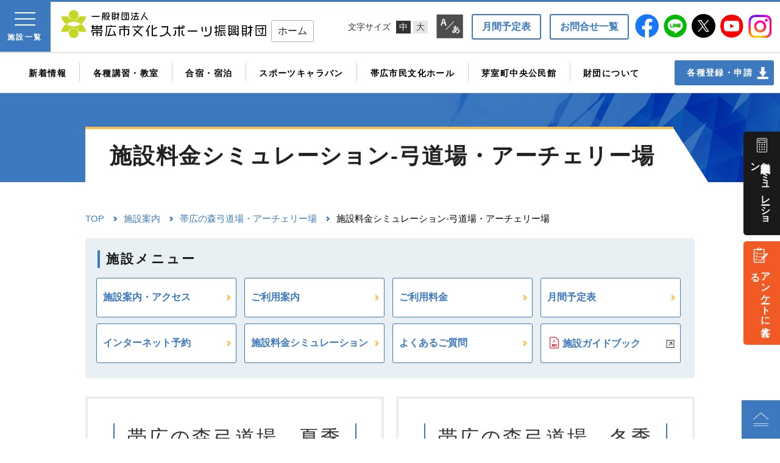

--- FILE ---
content_type: text/html; charset=UTF-8
request_url: https://www.obihiro-foundation.jp/shisetsu/kyudo/kyudo-simulation/
body_size: 113635
content:
<!DOCTYPE html>
<html dir="ltr" lang="ja"
	prefix="og: https://ogp.me/ns#"  class="no-js no-svg">
<head>
<meta charset="UTF-8">
	
<meta name="viewport" content="width=device-width">
<link rel="profile" href="http://gmpg.org/xfn/11">
<link href="https://www.obihiro-foundation.jp/apple-touch-icon.png" rel="apple-touch-icon">

<script>(function(html){html.className = html.className.replace(/\bno-js\b/,'js')})(document.documentElement);</script>
<title>施設料金シミュレーション-弓道場・アーチェリー場 | 一般財団法人帯広市文化スポーツ振興財団</title>

		<!-- All in One SEO 4.2.0 -->
		<meta name="robots" content="max-image-preview:large" />
		<link rel="canonical" href="https://www.obihiro-foundation.jp/shisetsu/kyudo/kyudo-simulation/" />

		<!-- Google tag (gtag.js) -->
<script async src="https://www.googletagmanager.com/gtag/js?id=G-YXVSJRYM58"></script>
<script>
 window.dataLayer = window.dataLayer || [];
 function gtag(){dataLayer.push(arguments);}
 gtag('js', new Date());

 gtag('config', 'G-YXVSJRYM58');
</script>
		<meta property="og:locale" content="ja_JP" />
		<meta property="og:site_name" content="一般財団法人帯広市文化スポーツ振興財団 | スポーツ教室・大会・イベント・コンサートなど、 ご利用される皆さまにご満足いただけるサービスを提供" />
		<meta property="og:type" content="article" />
		<meta property="og:title" content="施設料金シミュレーション-弓道場・アーチェリー場 | 一般財団法人帯広市文化スポーツ振興財団" />
		<meta property="og:url" content="https://www.obihiro-foundation.jp/shisetsu/kyudo/kyudo-simulation/" />
		<meta property="article:published_time" content="2020-03-06T01:36:56+00:00" />
		<meta property="article:modified_time" content="2020-03-06T06:09:57+00:00" />
		<meta name="twitter:card" content="summary" />
		<meta name="twitter:title" content="施設料金シミュレーション-弓道場・アーチェリー場 | 一般財団法人帯広市文化スポーツ振興財団" />
		<script type="application/ld+json" class="aioseo-schema">
			{"@context":"https:\/\/schema.org","@graph":[{"@type":"WebSite","@id":"https:\/\/www.obihiro-foundation.jp\/#website","url":"https:\/\/www.obihiro-foundation.jp\/","name":"\u4e00\u822c\u8ca1\u56e3\u6cd5\u4eba\u5e2f\u5e83\u5e02\u6587\u5316\u30b9\u30dd\u30fc\u30c4\u632f\u8208\u8ca1\u56e3","description":"\u30b9\u30dd\u30fc\u30c4\u6559\u5ba4\u30fb\u5927\u4f1a\u30fb\u30a4\u30d9\u30f3\u30c8\u30fb\u30b3\u30f3\u30b5\u30fc\u30c8\u306a\u3069\u3001 \u3054\u5229\u7528\u3055\u308c\u308b\u7686\u3055\u307e\u306b\u3054\u6e80\u8db3\u3044\u305f\u3060\u3051\u308b\u30b5\u30fc\u30d3\u30b9\u3092\u63d0\u4f9b","inLanguage":"ja","publisher":{"@id":"https:\/\/www.obihiro-foundation.jp\/#organization"}},{"@type":"Organization","@id":"https:\/\/www.obihiro-foundation.jp\/#organization","name":"\u4e00\u822c\u8ca1\u56e3\u6cd5\u4eba\u5e2f\u5e83\u5e02\u6587\u5316\u30b9\u30dd\u30fc\u30c4\u632f\u8208\u8ca1\u56e3","url":"https:\/\/www.obihiro-foundation.jp\/"},{"@type":"BreadcrumbList","@id":"https:\/\/www.obihiro-foundation.jp\/shisetsu\/kyudo\/kyudo-simulation\/#breadcrumblist","itemListElement":[{"@type":"ListItem","@id":"https:\/\/www.obihiro-foundation.jp\/#listItem","position":1,"item":{"@type":"WebPage","@id":"https:\/\/www.obihiro-foundation.jp\/","name":"\u30db\u30fc\u30e0","description":"\u5e2f\u5e83\u5e02\u6587\u5316\u30b9\u30dd\u30fc\u30c4\u632f\u8208\u8ca1\u56e3\u3067\u306f\u3001\u30b9\u30dd\u30fc\u30c4\u6559\u5ba4\u3084\u5927\u4f1a\u306a\u3069\u306e\u30b9\u30dd\u30fc\u30c4\u30a4\u30d9\u30f3\u30c8\u3084\u30b3\u30f3\u30b5\u30fc\u30c8\u306a\u3069\u306e\u6587\u5316\u30a4\u30d9\u30f3\u30c8\u306a\u3069\u3001\u3054\u5229\u7528\u3055\u308c\u308b\u7686\u3055\u307e\u306b\u3054\u6e80\u8db3\u3044\u305f\u3060\u3051\u308b \u30b5\u30fc\u30d3\u30b9\u3092\u63d0\u4f9b\u3057\u3066\u3044\u307e\u3059\u3002","url":"https:\/\/www.obihiro-foundation.jp\/"},"nextItem":"https:\/\/www.obihiro-foundation.jp\/shisetsu\/#listItem"},{"@type":"ListItem","@id":"https:\/\/www.obihiro-foundation.jp\/shisetsu\/#listItem","position":2,"item":{"@type":"WebPage","@id":"https:\/\/www.obihiro-foundation.jp\/shisetsu\/","name":"\u65bd\u8a2d\u6848\u5185","url":"https:\/\/www.obihiro-foundation.jp\/shisetsu\/"},"nextItem":"https:\/\/www.obihiro-foundation.jp\/shisetsu\/kyudo\/#listItem","previousItem":"https:\/\/www.obihiro-foundation.jp\/#listItem"},{"@type":"ListItem","@id":"https:\/\/www.obihiro-foundation.jp\/shisetsu\/kyudo\/#listItem","position":3,"item":{"@type":"WebPage","@id":"https:\/\/www.obihiro-foundation.jp\/shisetsu\/kyudo\/","name":"\u5e2f\u5e83\u306e\u68ee\u5f13\u9053\u5834\u30fb\u30a2\u30fc\u30c1\u30a7\u30ea\u30fc\u5834","url":"https:\/\/www.obihiro-foundation.jp\/shisetsu\/kyudo\/"},"nextItem":"https:\/\/www.obihiro-foundation.jp\/shisetsu\/kyudo\/kyudo-simulation\/#listItem","previousItem":"https:\/\/www.obihiro-foundation.jp\/shisetsu\/#listItem"},{"@type":"ListItem","@id":"https:\/\/www.obihiro-foundation.jp\/shisetsu\/kyudo\/kyudo-simulation\/#listItem","position":4,"item":{"@type":"WebPage","@id":"https:\/\/www.obihiro-foundation.jp\/shisetsu\/kyudo\/kyudo-simulation\/","name":"\u65bd\u8a2d\u6599\u91d1\u30b7\u30df\u30e5\u30ec\u30fc\u30b7\u30e7\u30f3-\u5f13\u9053\u5834\u30fb\u30a2\u30fc\u30c1\u30a7\u30ea\u30fc\u5834","url":"https:\/\/www.obihiro-foundation.jp\/shisetsu\/kyudo\/kyudo-simulation\/"},"previousItem":"https:\/\/www.obihiro-foundation.jp\/shisetsu\/kyudo\/#listItem"}]},{"@type":"WebPage","@id":"https:\/\/www.obihiro-foundation.jp\/shisetsu\/kyudo\/kyudo-simulation\/#webpage","url":"https:\/\/www.obihiro-foundation.jp\/shisetsu\/kyudo\/kyudo-simulation\/","name":"\u65bd\u8a2d\u6599\u91d1\u30b7\u30df\u30e5\u30ec\u30fc\u30b7\u30e7\u30f3-\u5f13\u9053\u5834\u30fb\u30a2\u30fc\u30c1\u30a7\u30ea\u30fc\u5834 | \u4e00\u822c\u8ca1\u56e3\u6cd5\u4eba\u5e2f\u5e83\u5e02\u6587\u5316\u30b9\u30dd\u30fc\u30c4\u632f\u8208\u8ca1\u56e3","inLanguage":"ja","isPartOf":{"@id":"https:\/\/www.obihiro-foundation.jp\/#website"},"breadcrumb":{"@id":"https:\/\/www.obihiro-foundation.jp\/shisetsu\/kyudo\/kyudo-simulation\/#breadcrumblist"},"datePublished":"2020-03-06T01:36:56+09:00","dateModified":"2020-03-06T06:09:57+09:00"}]}
		</script>
		<!-- All in One SEO -->

<link rel='dns-prefetch' href='//www.google.com' />
<link rel='dns-prefetch' href='//s.w.org' />
<link rel="alternate" type="application/rss+xml" title="一般財団法人帯広市文化スポーツ振興財団 &raquo; フィード" href="https://www.obihiro-foundation.jp/feed/" />
<link rel="alternate" type="application/rss+xml" title="一般財団法人帯広市文化スポーツ振興財団 &raquo; コメントフィード" href="https://www.obihiro-foundation.jp/comments/feed/" />
<script>
window._wpemojiSettings = {"baseUrl":"https:\/\/s.w.org\/images\/core\/emoji\/13.1.0\/72x72\/","ext":".png","svgUrl":"https:\/\/s.w.org\/images\/core\/emoji\/13.1.0\/svg\/","svgExt":".svg","source":{"concatemoji":"https:\/\/www.obihiro-foundation.jp\/wp\/wp-includes\/js\/wp-emoji-release.min.js?ver=5.9.12"}};
/*! This file is auto-generated */
!function(e,a,t){var n,r,o,i=a.createElement("canvas"),p=i.getContext&&i.getContext("2d");function s(e,t){var a=String.fromCharCode;p.clearRect(0,0,i.width,i.height),p.fillText(a.apply(this,e),0,0);e=i.toDataURL();return p.clearRect(0,0,i.width,i.height),p.fillText(a.apply(this,t),0,0),e===i.toDataURL()}function c(e){var t=a.createElement("script");t.src=e,t.defer=t.type="text/javascript",a.getElementsByTagName("head")[0].appendChild(t)}for(o=Array("flag","emoji"),t.supports={everything:!0,everythingExceptFlag:!0},r=0;r<o.length;r++)t.supports[o[r]]=function(e){if(!p||!p.fillText)return!1;switch(p.textBaseline="top",p.font="600 32px Arial",e){case"flag":return s([127987,65039,8205,9895,65039],[127987,65039,8203,9895,65039])?!1:!s([55356,56826,55356,56819],[55356,56826,8203,55356,56819])&&!s([55356,57332,56128,56423,56128,56418,56128,56421,56128,56430,56128,56423,56128,56447],[55356,57332,8203,56128,56423,8203,56128,56418,8203,56128,56421,8203,56128,56430,8203,56128,56423,8203,56128,56447]);case"emoji":return!s([10084,65039,8205,55357,56613],[10084,65039,8203,55357,56613])}return!1}(o[r]),t.supports.everything=t.supports.everything&&t.supports[o[r]],"flag"!==o[r]&&(t.supports.everythingExceptFlag=t.supports.everythingExceptFlag&&t.supports[o[r]]);t.supports.everythingExceptFlag=t.supports.everythingExceptFlag&&!t.supports.flag,t.DOMReady=!1,t.readyCallback=function(){t.DOMReady=!0},t.supports.everything||(n=function(){t.readyCallback()},a.addEventListener?(a.addEventListener("DOMContentLoaded",n,!1),e.addEventListener("load",n,!1)):(e.attachEvent("onload",n),a.attachEvent("onreadystatechange",function(){"complete"===a.readyState&&t.readyCallback()})),(n=t.source||{}).concatemoji?c(n.concatemoji):n.wpemoji&&n.twemoji&&(c(n.twemoji),c(n.wpemoji)))}(window,document,window._wpemojiSettings);
</script>
<style>
img.wp-smiley,
img.emoji {
	display: inline !important;
	border: none !important;
	box-shadow: none !important;
	height: 1em !important;
	width: 1em !important;
	margin: 0 0.07em !important;
	vertical-align: -0.1em !important;
	background: none !important;
	padding: 0 !important;
}
</style>
	<link rel='stylesheet' id='wp-block-library-css'  href='https://www.obihiro-foundation.jp/wp/wp-includes/css/dist/block-library/style.min.css?ver=5.9.12' media='all' />
<style id='wp-block-library-theme-inline-css'>
.wp-block-audio figcaption{color:#555;font-size:13px;text-align:center}.is-dark-theme .wp-block-audio figcaption{color:hsla(0,0%,100%,.65)}.wp-block-code>code{font-family:Menlo,Consolas,monaco,monospace;color:#1e1e1e;padding:.8em 1em;border:1px solid #ddd;border-radius:4px}.wp-block-embed figcaption{color:#555;font-size:13px;text-align:center}.is-dark-theme .wp-block-embed figcaption{color:hsla(0,0%,100%,.65)}.blocks-gallery-caption{color:#555;font-size:13px;text-align:center}.is-dark-theme .blocks-gallery-caption{color:hsla(0,0%,100%,.65)}.wp-block-image figcaption{color:#555;font-size:13px;text-align:center}.is-dark-theme .wp-block-image figcaption{color:hsla(0,0%,100%,.65)}.wp-block-pullquote{border-top:4px solid;border-bottom:4px solid;margin-bottom:1.75em;color:currentColor}.wp-block-pullquote__citation,.wp-block-pullquote cite,.wp-block-pullquote footer{color:currentColor;text-transform:uppercase;font-size:.8125em;font-style:normal}.wp-block-quote{border-left:.25em solid;margin:0 0 1.75em;padding-left:1em}.wp-block-quote cite,.wp-block-quote footer{color:currentColor;font-size:.8125em;position:relative;font-style:normal}.wp-block-quote.has-text-align-right{border-left:none;border-right:.25em solid;padding-left:0;padding-right:1em}.wp-block-quote.has-text-align-center{border:none;padding-left:0}.wp-block-quote.is-large,.wp-block-quote.is-style-large,.wp-block-quote.is-style-plain{border:none}.wp-block-search .wp-block-search__label{font-weight:700}.wp-block-group:where(.has-background){padding:1.25em 2.375em}.wp-block-separator{border:none;border-bottom:2px solid;margin-left:auto;margin-right:auto;opacity:.4}.wp-block-separator:not(.is-style-wide):not(.is-style-dots){width:100px}.wp-block-separator.has-background:not(.is-style-dots){border-bottom:none;height:1px}.wp-block-separator.has-background:not(.is-style-wide):not(.is-style-dots){height:2px}.wp-block-table thead{border-bottom:3px solid}.wp-block-table tfoot{border-top:3px solid}.wp-block-table td,.wp-block-table th{padding:.5em;border:1px solid;word-break:normal}.wp-block-table figcaption{color:#555;font-size:13px;text-align:center}.is-dark-theme .wp-block-table figcaption{color:hsla(0,0%,100%,.65)}.wp-block-video figcaption{color:#555;font-size:13px;text-align:center}.is-dark-theme .wp-block-video figcaption{color:hsla(0,0%,100%,.65)}.wp-block-template-part.has-background{padding:1.25em 2.375em;margin-top:0;margin-bottom:0}
</style>
<style id='global-styles-inline-css'>
body{--wp--preset--color--black: #000000;--wp--preset--color--cyan-bluish-gray: #abb8c3;--wp--preset--color--white: #ffffff;--wp--preset--color--pale-pink: #f78da7;--wp--preset--color--vivid-red: #cf2e2e;--wp--preset--color--luminous-vivid-orange: #ff6900;--wp--preset--color--luminous-vivid-amber: #fcb900;--wp--preset--color--light-green-cyan: #7bdcb5;--wp--preset--color--vivid-green-cyan: #00d084;--wp--preset--color--pale-cyan-blue: #8ed1fc;--wp--preset--color--vivid-cyan-blue: #0693e3;--wp--preset--color--vivid-purple: #9b51e0;--wp--preset--gradient--vivid-cyan-blue-to-vivid-purple: linear-gradient(135deg,rgba(6,147,227,1) 0%,rgb(155,81,224) 100%);--wp--preset--gradient--light-green-cyan-to-vivid-green-cyan: linear-gradient(135deg,rgb(122,220,180) 0%,rgb(0,208,130) 100%);--wp--preset--gradient--luminous-vivid-amber-to-luminous-vivid-orange: linear-gradient(135deg,rgba(252,185,0,1) 0%,rgba(255,105,0,1) 100%);--wp--preset--gradient--luminous-vivid-orange-to-vivid-red: linear-gradient(135deg,rgba(255,105,0,1) 0%,rgb(207,46,46) 100%);--wp--preset--gradient--very-light-gray-to-cyan-bluish-gray: linear-gradient(135deg,rgb(238,238,238) 0%,rgb(169,184,195) 100%);--wp--preset--gradient--cool-to-warm-spectrum: linear-gradient(135deg,rgb(74,234,220) 0%,rgb(151,120,209) 20%,rgb(207,42,186) 40%,rgb(238,44,130) 60%,rgb(251,105,98) 80%,rgb(254,248,76) 100%);--wp--preset--gradient--blush-light-purple: linear-gradient(135deg,rgb(255,206,236) 0%,rgb(152,150,240) 100%);--wp--preset--gradient--blush-bordeaux: linear-gradient(135deg,rgb(254,205,165) 0%,rgb(254,45,45) 50%,rgb(107,0,62) 100%);--wp--preset--gradient--luminous-dusk: linear-gradient(135deg,rgb(255,203,112) 0%,rgb(199,81,192) 50%,rgb(65,88,208) 100%);--wp--preset--gradient--pale-ocean: linear-gradient(135deg,rgb(255,245,203) 0%,rgb(182,227,212) 50%,rgb(51,167,181) 100%);--wp--preset--gradient--electric-grass: linear-gradient(135deg,rgb(202,248,128) 0%,rgb(113,206,126) 100%);--wp--preset--gradient--midnight: linear-gradient(135deg,rgb(2,3,129) 0%,rgb(40,116,252) 100%);--wp--preset--duotone--dark-grayscale: url('#wp-duotone-dark-grayscale');--wp--preset--duotone--grayscale: url('#wp-duotone-grayscale');--wp--preset--duotone--purple-yellow: url('#wp-duotone-purple-yellow');--wp--preset--duotone--blue-red: url('#wp-duotone-blue-red');--wp--preset--duotone--midnight: url('#wp-duotone-midnight');--wp--preset--duotone--magenta-yellow: url('#wp-duotone-magenta-yellow');--wp--preset--duotone--purple-green: url('#wp-duotone-purple-green');--wp--preset--duotone--blue-orange: url('#wp-duotone-blue-orange');--wp--preset--font-size--small: 13px;--wp--preset--font-size--medium: 20px;--wp--preset--font-size--large: 36px;--wp--preset--font-size--x-large: 42px;}.has-black-color{color: var(--wp--preset--color--black) !important;}.has-cyan-bluish-gray-color{color: var(--wp--preset--color--cyan-bluish-gray) !important;}.has-white-color{color: var(--wp--preset--color--white) !important;}.has-pale-pink-color{color: var(--wp--preset--color--pale-pink) !important;}.has-vivid-red-color{color: var(--wp--preset--color--vivid-red) !important;}.has-luminous-vivid-orange-color{color: var(--wp--preset--color--luminous-vivid-orange) !important;}.has-luminous-vivid-amber-color{color: var(--wp--preset--color--luminous-vivid-amber) !important;}.has-light-green-cyan-color{color: var(--wp--preset--color--light-green-cyan) !important;}.has-vivid-green-cyan-color{color: var(--wp--preset--color--vivid-green-cyan) !important;}.has-pale-cyan-blue-color{color: var(--wp--preset--color--pale-cyan-blue) !important;}.has-vivid-cyan-blue-color{color: var(--wp--preset--color--vivid-cyan-blue) !important;}.has-vivid-purple-color{color: var(--wp--preset--color--vivid-purple) !important;}.has-black-background-color{background-color: var(--wp--preset--color--black) !important;}.has-cyan-bluish-gray-background-color{background-color: var(--wp--preset--color--cyan-bluish-gray) !important;}.has-white-background-color{background-color: var(--wp--preset--color--white) !important;}.has-pale-pink-background-color{background-color: var(--wp--preset--color--pale-pink) !important;}.has-vivid-red-background-color{background-color: var(--wp--preset--color--vivid-red) !important;}.has-luminous-vivid-orange-background-color{background-color: var(--wp--preset--color--luminous-vivid-orange) !important;}.has-luminous-vivid-amber-background-color{background-color: var(--wp--preset--color--luminous-vivid-amber) !important;}.has-light-green-cyan-background-color{background-color: var(--wp--preset--color--light-green-cyan) !important;}.has-vivid-green-cyan-background-color{background-color: var(--wp--preset--color--vivid-green-cyan) !important;}.has-pale-cyan-blue-background-color{background-color: var(--wp--preset--color--pale-cyan-blue) !important;}.has-vivid-cyan-blue-background-color{background-color: var(--wp--preset--color--vivid-cyan-blue) !important;}.has-vivid-purple-background-color{background-color: var(--wp--preset--color--vivid-purple) !important;}.has-black-border-color{border-color: var(--wp--preset--color--black) !important;}.has-cyan-bluish-gray-border-color{border-color: var(--wp--preset--color--cyan-bluish-gray) !important;}.has-white-border-color{border-color: var(--wp--preset--color--white) !important;}.has-pale-pink-border-color{border-color: var(--wp--preset--color--pale-pink) !important;}.has-vivid-red-border-color{border-color: var(--wp--preset--color--vivid-red) !important;}.has-luminous-vivid-orange-border-color{border-color: var(--wp--preset--color--luminous-vivid-orange) !important;}.has-luminous-vivid-amber-border-color{border-color: var(--wp--preset--color--luminous-vivid-amber) !important;}.has-light-green-cyan-border-color{border-color: var(--wp--preset--color--light-green-cyan) !important;}.has-vivid-green-cyan-border-color{border-color: var(--wp--preset--color--vivid-green-cyan) !important;}.has-pale-cyan-blue-border-color{border-color: var(--wp--preset--color--pale-cyan-blue) !important;}.has-vivid-cyan-blue-border-color{border-color: var(--wp--preset--color--vivid-cyan-blue) !important;}.has-vivid-purple-border-color{border-color: var(--wp--preset--color--vivid-purple) !important;}.has-vivid-cyan-blue-to-vivid-purple-gradient-background{background: var(--wp--preset--gradient--vivid-cyan-blue-to-vivid-purple) !important;}.has-light-green-cyan-to-vivid-green-cyan-gradient-background{background: var(--wp--preset--gradient--light-green-cyan-to-vivid-green-cyan) !important;}.has-luminous-vivid-amber-to-luminous-vivid-orange-gradient-background{background: var(--wp--preset--gradient--luminous-vivid-amber-to-luminous-vivid-orange) !important;}.has-luminous-vivid-orange-to-vivid-red-gradient-background{background: var(--wp--preset--gradient--luminous-vivid-orange-to-vivid-red) !important;}.has-very-light-gray-to-cyan-bluish-gray-gradient-background{background: var(--wp--preset--gradient--very-light-gray-to-cyan-bluish-gray) !important;}.has-cool-to-warm-spectrum-gradient-background{background: var(--wp--preset--gradient--cool-to-warm-spectrum) !important;}.has-blush-light-purple-gradient-background{background: var(--wp--preset--gradient--blush-light-purple) !important;}.has-blush-bordeaux-gradient-background{background: var(--wp--preset--gradient--blush-bordeaux) !important;}.has-luminous-dusk-gradient-background{background: var(--wp--preset--gradient--luminous-dusk) !important;}.has-pale-ocean-gradient-background{background: var(--wp--preset--gradient--pale-ocean) !important;}.has-electric-grass-gradient-background{background: var(--wp--preset--gradient--electric-grass) !important;}.has-midnight-gradient-background{background: var(--wp--preset--gradient--midnight) !important;}.has-small-font-size{font-size: var(--wp--preset--font-size--small) !important;}.has-medium-font-size{font-size: var(--wp--preset--font-size--medium) !important;}.has-large-font-size{font-size: var(--wp--preset--font-size--large) !important;}.has-x-large-font-size{font-size: var(--wp--preset--font-size--x-large) !important;}
</style>
<link rel='stylesheet' id='contact-form-7-css'  href='https://www.obihiro-foundation.jp/wp/wp-content/plugins/contact-form-7/includes/css/styles.css?ver=5.5.6' media='all' />
<link rel='stylesheet' id='responsive-lightbox-tosrus-css'  href='https://www.obihiro-foundation.jp/wp/wp-content/plugins/responsive-lightbox/assets/tosrus/jquery.tosrus.min.css?ver=2.3.5' media='all' />
<link rel='stylesheet' id='twentyseventeen-style-css'  href='https://www.obihiro-foundation.jp/wp/wp-content/themes/obi-foundation/style.css?ver=20190507' media='all' />
<link rel='stylesheet' id='twentyseventeen-block-style-css'  href='https://www.obihiro-foundation.jp/wp/wp-content/themes/obi-foundation/assets/css/blocks.css?ver=20190105' media='all' />
<!--[if lt IE 9]>
<link rel='stylesheet' id='twentyseventeen-ie8-css'  href='https://www.obihiro-foundation.jp/wp/wp-content/themes/obi-foundation/assets/css/ie8.css?ver=20161202' media='all' />
<![endif]-->
<link rel='stylesheet' id='msl-main-css'  href='https://www.obihiro-foundation.jp/wp/wp-content/plugins/master-slider/public/assets/css/masterslider.main.css?ver=3.8.1' media='all' />
<link rel='stylesheet' id='msl-custom-css'  href='https://www.obihiro-foundation.jp/wp/wp-content/uploads/master-slider/custom.css?ver=30.1' media='all' />
<link rel='stylesheet' id='cf7cf-style-css'  href='https://www.obihiro-foundation.jp/wp/wp-content/plugins/cf7-conditional-fields/style.css?ver=2.1.3' media='all' />
<script type='text/javascript' src='https://www.obihiro-foundation.jp/wp/wp-includes/js/jquery/jquery.min.js?ver=3.6.0' id='jquery-core-js'></script>
<script type='text/javascript' src='https://www.obihiro-foundation.jp/wp/wp-includes/js/jquery/jquery-migrate.min.js?ver=3.3.2' id='jquery-migrate-js'></script>
<script type='text/javascript' src='https://www.obihiro-foundation.jp/wp/wp-content/plugins/responsive-lightbox/assets/infinitescroll/infinite-scroll.pkgd.min.js?ver=5.9.12' id='responsive-lightbox-infinite-scroll-js'></script>
<!--[if lt IE 9]>
<script type='text/javascript' src='https://www.obihiro-foundation.jp/wp/wp-content/themes/obi-foundation/assets/js/html5.js?ver=20161020' id='html5-js'></script>
<![endif]-->
<link rel="https://api.w.org/" href="https://www.obihiro-foundation.jp/wp-json/" /><link rel="alternate" type="application/json" href="https://www.obihiro-foundation.jp/wp-json/wp/v2/pages/33407" /><link rel="EditURI" type="application/rsd+xml" title="RSD" href="https://www.obihiro-foundation.jp/wp/xmlrpc.php?rsd" />
<link rel="wlwmanifest" type="application/wlwmanifest+xml" href="https://www.obihiro-foundation.jp/wp/wp-includes/wlwmanifest.xml" /> 
<meta name="generator" content="WordPress 5.9.12" />
<link rel='shortlink' href='https://www.obihiro-foundation.jp/?p=33407' />
<link rel="alternate" type="application/json+oembed" href="https://www.obihiro-foundation.jp/wp-json/oembed/1.0/embed?url=https%3A%2F%2Fwww.obihiro-foundation.jp%2Fshisetsu%2Fkyudo%2Fkyudo-simulation%2F" />
<link rel="alternate" type="text/xml+oembed" href="https://www.obihiro-foundation.jp/wp-json/oembed/1.0/embed?url=https%3A%2F%2Fwww.obihiro-foundation.jp%2Fshisetsu%2Fkyudo%2Fkyudo-simulation%2F&#038;format=xml" />
<script>var ms_grabbing_curosr = 'https://www.obihiro-foundation.jp/wp/wp-content/plugins/master-slider/public/assets/css/common/grabbing.cur', ms_grab_curosr = 'https://www.obihiro-foundation.jp/wp/wp-content/plugins/master-slider/public/assets/css/common/grab.cur';</script>
<meta name="generator" content="MasterSlider 3.8.1 - Responsive Touch Image Slider | avt.li/msf" />
<style type="text/css">.grecaptcha-badge{
margin: 15px auto;
}</style><link rel="icon" href="https://www.obihiro-foundation.jp/wp/wp-content/uploads/2022/05/logo_color-100x100.jpg" sizes="32x32" />
<link rel="icon" href="https://www.obihiro-foundation.jp/wp/wp-content/uploads/2022/05/logo_color-300x300.jpg" sizes="192x192" />
<link rel="apple-touch-icon" href="https://www.obihiro-foundation.jp/wp/wp-content/uploads/2022/05/logo_color-300x300.jpg" />
<meta name="msapplication-TileImage" content="https://www.obihiro-foundation.jp/wp/wp-content/uploads/2022/05/logo_color-300x300.jpg" />
<script type="text/javascript" src="https://code.jquery.com/jquery-1.11.0.min.js"></script>
<script type="text/javascript" src="https://code.jquery.com/jquery-migrate-1.2.1.min.js"></script>
<!-- Google Tag Manager -->
<script>(function(w,d,s,l,i){w[l]=w[l]||[];w[l].push({'gtm.start':
new Date().getTime(),event:'gtm.js'});var f=d.getElementsByTagName(s)[0],
j=d.createElement(s),dl=l!='dataLayer'?'&l='+l:'';j.async=true;j.src=
'https://www.googletagmanager.com/gtm.js?id='+i+dl;f.parentNode.insertBefore(j,f);
})(window,document,'script','dataLayer','GTM-PZZX2CM');</script>
<!-- End Google Tag Manager -->	
	
	<!-- ドロワー -->
<link rel="stylesheet" href="https://www.obihiro-foundation.jp/wp/wp-content/themes/obi-foundation/assets/css/drawer.css">
<link href="https://fonts.googleapis.com/css?family=Reem+Kufi&display=swap" rel="stylesheet"> 
<script src="https://cdnjs.cloudflare.com/ajax/libs/iScroll/5.1.3/iscroll.min.js"></script>
<script src="https://www.obihiro-foundation.jp/wp/wp-content/themes/obi-foundation/assets/js/drawer.js"></script>	
<link rel="stylesheet" href="https://www.obihiro-foundation.jp/wp/wp-content/themes/obi-foundation/assets/css/idx.css">
<link href="https://use.fontawesome.com/releases/v5.10.2/css/all.css" rel="stylesheet">
</head>
<body class="page-template-default page page-id-33407 page-child parent-pageid-329 wp-embed-responsive drawer drawer--left _masterslider _ms_version_3.8.1 group-blog has-header-image page-one-column colors-light">
<!-- Google Tag Manager (noscript) -->
<noscript><iframe src="https://www.googletagmanager.com/ns.html?id=GTM-PZZX2CM"
height="0" width="0" style="display:none;visibility:hidden"></iframe></noscript>
<!-- End Google Tag Manager (noscript) -->
<svg xmlns="http://www.w3.org/2000/svg" viewBox="0 0 0 0" width="0" height="0" focusable="false" role="none" style="visibility: hidden; position: absolute; left: -9999px; overflow: hidden;" ><defs><filter id="wp-duotone-dark-grayscale"><feColorMatrix color-interpolation-filters="sRGB" type="matrix" values=" .299 .587 .114 0 0 .299 .587 .114 0 0 .299 .587 .114 0 0 .299 .587 .114 0 0 " /><feComponentTransfer color-interpolation-filters="sRGB" ><feFuncR type="table" tableValues="0 0.49803921568627" /><feFuncG type="table" tableValues="0 0.49803921568627" /><feFuncB type="table" tableValues="0 0.49803921568627" /><feFuncA type="table" tableValues="1 1" /></feComponentTransfer><feComposite in2="SourceGraphic" operator="in" /></filter></defs></svg><svg xmlns="http://www.w3.org/2000/svg" viewBox="0 0 0 0" width="0" height="0" focusable="false" role="none" style="visibility: hidden; position: absolute; left: -9999px; overflow: hidden;" ><defs><filter id="wp-duotone-grayscale"><feColorMatrix color-interpolation-filters="sRGB" type="matrix" values=" .299 .587 .114 0 0 .299 .587 .114 0 0 .299 .587 .114 0 0 .299 .587 .114 0 0 " /><feComponentTransfer color-interpolation-filters="sRGB" ><feFuncR type="table" tableValues="0 1" /><feFuncG type="table" tableValues="0 1" /><feFuncB type="table" tableValues="0 1" /><feFuncA type="table" tableValues="1 1" /></feComponentTransfer><feComposite in2="SourceGraphic" operator="in" /></filter></defs></svg><svg xmlns="http://www.w3.org/2000/svg" viewBox="0 0 0 0" width="0" height="0" focusable="false" role="none" style="visibility: hidden; position: absolute; left: -9999px; overflow: hidden;" ><defs><filter id="wp-duotone-purple-yellow"><feColorMatrix color-interpolation-filters="sRGB" type="matrix" values=" .299 .587 .114 0 0 .299 .587 .114 0 0 .299 .587 .114 0 0 .299 .587 .114 0 0 " /><feComponentTransfer color-interpolation-filters="sRGB" ><feFuncR type="table" tableValues="0.54901960784314 0.98823529411765" /><feFuncG type="table" tableValues="0 1" /><feFuncB type="table" tableValues="0.71764705882353 0.25490196078431" /><feFuncA type="table" tableValues="1 1" /></feComponentTransfer><feComposite in2="SourceGraphic" operator="in" /></filter></defs></svg><svg xmlns="http://www.w3.org/2000/svg" viewBox="0 0 0 0" width="0" height="0" focusable="false" role="none" style="visibility: hidden; position: absolute; left: -9999px; overflow: hidden;" ><defs><filter id="wp-duotone-blue-red"><feColorMatrix color-interpolation-filters="sRGB" type="matrix" values=" .299 .587 .114 0 0 .299 .587 .114 0 0 .299 .587 .114 0 0 .299 .587 .114 0 0 " /><feComponentTransfer color-interpolation-filters="sRGB" ><feFuncR type="table" tableValues="0 1" /><feFuncG type="table" tableValues="0 0.27843137254902" /><feFuncB type="table" tableValues="0.5921568627451 0.27843137254902" /><feFuncA type="table" tableValues="1 1" /></feComponentTransfer><feComposite in2="SourceGraphic" operator="in" /></filter></defs></svg><svg xmlns="http://www.w3.org/2000/svg" viewBox="0 0 0 0" width="0" height="0" focusable="false" role="none" style="visibility: hidden; position: absolute; left: -9999px; overflow: hidden;" ><defs><filter id="wp-duotone-midnight"><feColorMatrix color-interpolation-filters="sRGB" type="matrix" values=" .299 .587 .114 0 0 .299 .587 .114 0 0 .299 .587 .114 0 0 .299 .587 .114 0 0 " /><feComponentTransfer color-interpolation-filters="sRGB" ><feFuncR type="table" tableValues="0 0" /><feFuncG type="table" tableValues="0 0.64705882352941" /><feFuncB type="table" tableValues="0 1" /><feFuncA type="table" tableValues="1 1" /></feComponentTransfer><feComposite in2="SourceGraphic" operator="in" /></filter></defs></svg><svg xmlns="http://www.w3.org/2000/svg" viewBox="0 0 0 0" width="0" height="0" focusable="false" role="none" style="visibility: hidden; position: absolute; left: -9999px; overflow: hidden;" ><defs><filter id="wp-duotone-magenta-yellow"><feColorMatrix color-interpolation-filters="sRGB" type="matrix" values=" .299 .587 .114 0 0 .299 .587 .114 0 0 .299 .587 .114 0 0 .299 .587 .114 0 0 " /><feComponentTransfer color-interpolation-filters="sRGB" ><feFuncR type="table" tableValues="0.78039215686275 1" /><feFuncG type="table" tableValues="0 0.94901960784314" /><feFuncB type="table" tableValues="0.35294117647059 0.47058823529412" /><feFuncA type="table" tableValues="1 1" /></feComponentTransfer><feComposite in2="SourceGraphic" operator="in" /></filter></defs></svg><svg xmlns="http://www.w3.org/2000/svg" viewBox="0 0 0 0" width="0" height="0" focusable="false" role="none" style="visibility: hidden; position: absolute; left: -9999px; overflow: hidden;" ><defs><filter id="wp-duotone-purple-green"><feColorMatrix color-interpolation-filters="sRGB" type="matrix" values=" .299 .587 .114 0 0 .299 .587 .114 0 0 .299 .587 .114 0 0 .299 .587 .114 0 0 " /><feComponentTransfer color-interpolation-filters="sRGB" ><feFuncR type="table" tableValues="0.65098039215686 0.40392156862745" /><feFuncG type="table" tableValues="0 1" /><feFuncB type="table" tableValues="0.44705882352941 0.4" /><feFuncA type="table" tableValues="1 1" /></feComponentTransfer><feComposite in2="SourceGraphic" operator="in" /></filter></defs></svg><svg xmlns="http://www.w3.org/2000/svg" viewBox="0 0 0 0" width="0" height="0" focusable="false" role="none" style="visibility: hidden; position: absolute; left: -9999px; overflow: hidden;" ><defs><filter id="wp-duotone-blue-orange"><feColorMatrix color-interpolation-filters="sRGB" type="matrix" values=" .299 .587 .114 0 0 .299 .587 .114 0 0 .299 .587 .114 0 0 .299 .587 .114 0 0 " /><feComponentTransfer color-interpolation-filters="sRGB" ><feFuncR type="table" tableValues="0.098039215686275 1" /><feFuncG type="table" tableValues="0 0.66274509803922" /><feFuncB type="table" tableValues="0.84705882352941 0.41960784313725" /><feFuncA type="table" tableValues="1 1" /></feComponentTransfer><feComposite in2="SourceGraphic" operator="in" /></filter></defs></svg><div id="page" class="site">
	<a class="skip-link screen-reader-text" href="#content">コンテンツへスキップ</a>

	<header id="masthead" class="site-header" role="banner">

		<!--<div class="custom-header">

		<div class="custom-header-media">
					</div>-->

	<div class="site-branding">
	<div class="wrap">

		
		<div class="site-branding-text">
							<p class="site-title"><a href="https://www.obihiro-foundation.jp/" rel="home"><img src="https://www.obihiro-foundation.jp/images/common/logo_head.png" alt="一般財団法人帯広市文化スポーツ振興財団"/></a></p>
			
							<p class="site-description">スポーツ教室・大会・イベント・コンサートなど、 ご利用される皆さまにご満足いただけるサービスを提供</p>
						<a href="https://www.obihiro-foundation.jp/" rel="home" class="homebtn">ホーム</a>
		</div><!-- .site-branding-text -->
		
		<div class="site-branding-right">
			
			<ul id="fontSize">
        <li>文字サイズ</li>
        <li class="changeBtn">中</li>
        <li class="changeBtn">大</li>
    </ul>
		
		<div class="trans">
		<div class="trans_btn">
			<img src="https://www.obihiro-foundation.jp/images/common/translation.png" alt="翻訳"/>
		</div>
        <div id="trans_box"><div id="google_translate_element"></div>
			
			<!--<ul>
			<li><a href="https://translate.google.com/translate?sl=ja&tl=en&u=" target="_blank">english</a></li>
				<li><a href="https://translate.google.com/translate?sl=ja&tl=fr&u=" target="_blank">français</a></li>
				<li><a href="https://translate.google.com/translate?sl=ja&tl=ko&u=" target="_blank">한국어</a></li>
				<li><a href="https://translate.google.com/translate?sl=ja&tl=zh-CN&u=" target="_blank">中文（简化字）</a></li>
				<li><a href="https://translate.google.com/translate?sl=ja&tl=zh-TW&u=" target="_blank">中文（繁體字）</a></li>
			</ul>-->
			
		<script type="text/javascript">
            function googleTranslateElementInit() {
              new google.translate.TranslateElement({pageLanguage: 'ja', includedLanguages: 'en,ja,fr,zh-CN,zh-TW,ko', layout: google.translate.TranslateElement.FloatPosition.TOP_LEFT}, 'google_translate_element');
            }
        </script>
        <script type="text/javascript" src="https://translate.google.com/translate_a/element.js?cb=googleTranslateElementInit" defer></script>
        </div>
		</div>
		<a href="https://www.obihiro-foundation.jp/all_schedule/" class="cont_btn pc">月間予定表</a>
		<a href="https://www.obihiro-foundation.jp/toiawase/" class="cont_btn pc">お問合せ一覧</a>
		<a href="https://www.obihiro-foundation.jp/toiawase/" class="cont_btn sp"><!--TEL--></a>
			
			
		<ul id="menu-social" class="sns"><li id="menu-item-30217" class="menu-item menu-item-type-custom menu-item-object-custom menu-item-30217"><a target="_blank" rel="noopener" href="https://www.facebook.com/%E4%B8%80%E8%88%AC%E8%B2%A1%E5%9B%A3%E6%B3%95%E4%BA%BA%E5%B8%AF%E5%BA%83%E5%B8%82%E6%96%87%E5%8C%96%E3%82%B9%E3%83%9D%E3%83%BC%E3%83%84%E6%8C%AF%E8%88%88%E8%B2%A1%E5%9B%A3-264474927004476/?ref=ts"><img src="/images/common/ico_facebook.png" alt="Facebook"/></a></li>
<li id="menu-item-30223" class="menu-item menu-item-type-custom menu-item-object-custom menu-item-30223"><a target="_blank" rel="noopener" href="https://lin.ee/A8sZfkx"><img src="/images/common/ico_line.png" alt="Line"/></a></a></li>
<li id="menu-item-113766" class="menu-item menu-item-type-custom menu-item-object-custom menu-item-113766"><a target="_blank" rel="noopener" href="https://twitter.com/obihiro_fd"><img src="/images/common/ico_x.png" alt="X"/></a></li>
<li id="menu-item-30224" class="menu-item menu-item-type-custom menu-item-object-custom menu-item-30224"><a target="_blank" rel="noopener" href="https://www.youtube.com/channel/UCzftKOmF4yxWBkt8nL8lK_Q"><img src="/images/common/ico_youtube.png" alt="YouTube"/></a></li>
<li id="menu-item-124077" class="menu-item menu-item-type-custom menu-item-object-custom menu-item-124077"><a target="_blank" rel="noopener" href="https://www.instagram.com/obihiro_oval/"><img src="/images/common/ico_instagram.png" alt="Instagram"/></a></li>
</ul>	
			
			<div class="sp"><a href="https://www.obihiro-foundation.jp/shisetsu/shinsei/" class="download">各種登録・申請</a></div>
		
		
		</div>

		
	</div><!-- .wrap -->
</div><!-- .site-branding -->

<!--</div> .custom-header -->
		
		<!-- ハンバーガーボタン -->
    <button type="button" class="drawer-toggle drawer-hamburger">
      <span class="sr-only">toggle navigation</span>
      <span class="drawer-hamburger-icon"></span>
		<p>施設一覧</p>
    </button>
    <!-- ナビゲーションの中身 -->
    <nav class="drawer-nav" role="navigation">
		<h2>施設一覧</h2>
		<h3 class="lk"><a href="https://www.obihiro-foundation.jp/simulation/">施設料金シミュレーション</a></h3>
		  		<h3>帯広の森エリア</h3>
		  <ul id="menu-%e5%b8%af%e5%ba%83%e3%81%ae%e6%a3%ae%e3%82%a8%e3%83%aa%e3%82%a2" class="drawer-menu"><li id="menu-item-32187" class="menu-item menu-item-type-post_type menu-item-object-page menu-item-32187"><a href="https://www.obihiro-foundation.jp/shisetsu/oval/">明治北海道十勝オーバル</a></li>
<li id="menu-item-32172" class="menu-item menu-item-type-post_type menu-item-object-page menu-item-32172"><a href="https://www.obihiro-foundation.jp/shisetsu/moritai/">帯広の森体育館</a></li>
<li id="menu-item-32177" class="menu-item menu-item-type-post_type menu-item-object-page menu-item-32177"><a href="https://www.obihiro-foundation.jp/shisetsu/kenshu/">帯広の森研修センター</a></li>
<li id="menu-item-32167" class="menu-item menu-item-type-post_type menu-item-object-page menu-item-32167"><a href="https://www.obihiro-foundation.jp/shisetsu/ice/">帯広の森アイスアリーナ</a></li>
<li id="menu-item-32178" class="menu-item menu-item-type-post_type menu-item-object-page menu-item-32178"><a href="https://www.obihiro-foundation.jp/shisetsu/ice2/">帯広の森第二アイスアリーナ</a></li>
<li id="menu-item-32180" class="menu-item menu-item-type-post_type menu-item-object-page menu-item-32180"><a href="https://www.obihiro-foundation.jp/shisetsu/yakyu/">帯広の森野球場</a></li>
<li id="menu-item-32181" class="menu-item menu-item-type-post_type menu-item-object-page menu-item-32181"><a href="https://www.obihiro-foundation.jp/shisetsu/rikujo/">帯広の森陸上競技場</a></li>
<li id="menu-item-32173" class="menu-item menu-item-type-post_type menu-item-object-page menu-item-32173"><a href="https://www.obihiro-foundation.jp/shisetsu/pool/">帯広の森市民プール</a></li>
<li id="menu-item-32175" class="menu-item menu-item-type-post_type menu-item-object-page current-page-ancestor menu-item-32175"><a href="https://www.obihiro-foundation.jp/shisetsu/kyudo/">帯広の森弓道場・アーチェリー場</a></li>
<li id="menu-item-32170" class="menu-item menu-item-type-post_type menu-item-object-page menu-item-32170"><a href="https://www.obihiro-foundation.jp/shisetsu/tennis/">帯広の森テニスコート</a></li>
<li id="menu-item-32169" class="menu-item menu-item-type-post_type menu-item-object-page menu-item-32169"><a href="https://www.obihiro-foundation.jp/shisetsu/sportscenter/">帯広の森スポーツセンター</a></li>
<li id="menu-item-32176" class="menu-item menu-item-type-post_type menu-item-object-page menu-item-32176"><a href="https://www.obihiro-foundation.jp/shisetsu/kyugi/">帯広の森球技場</a></li>
<li id="menu-item-32179" class="menu-item menu-item-type-post_type menu-item-object-page menu-item-32179"><a href="https://www.obihiro-foundation.jp/shisetsu/parkgolf/">帯広の森運動公園パークゴルフ場</a></li>
<li id="menu-item-32182" class="menu-item menu-item-type-post_type menu-item-object-page menu-item-32182"><a href="https://www.obihiro-foundation.jp/shisetsu/snow/">帯広の森雪中パークゴルフ場</a></li>
<li id="menu-item-32171" class="menu-item menu-item-type-post_type menu-item-object-page menu-item-32171"><a href="https://www.obihiro-foundation.jp/shisetsu/miniskiing/">帯広の森ミニスキー場</a></li>
<li id="menu-item-98780" class="menu-item menu-item-type-post_type menu-item-object-page menu-item-98780"><a href="https://www.obihiro-foundation.jp/shisetsu/walking/">帯広の森運動公園ウォーキングコース</a></li>
</ul>		<h3>市街エリア</h3>
		<ul id="menu-%e5%b8%82%e8%a1%97%e3%82%a8%e3%83%aa%e3%82%a2" class="drawer-menu"><li id="menu-item-32517" class="menu-item menu-item-type-post_type menu-item-object-page menu-item-32517"><a href="https://www.obihiro-foundation.jp/shisetsu/bunkahall/">帯広市民文化ホール</a></li>
<li id="menu-item-32518" class="menu-item menu-item-type-post_type menu-item-object-page menu-item-32518"><a href="https://www.obihiro-foundation.jp/shisetsu/spark/">すぱーく帯広</a></li>
<li id="menu-item-32520" class="menu-item menu-item-type-post_type menu-item-object-page menu-item-32520"><a href="https://www.obihiro-foundation.jp/shisetsu/heiwa/">帯広の森平和球場</a></li>
<li id="menu-item-32519" class="menu-item menu-item-type-post_type menu-item-object-page menu-item-32519"><a href="https://www.obihiro-foundation.jp/shisetsu/hushikobetsu/">伏古別公園野球場</a></li>
<li id="menu-item-32521" class="menu-item menu-item-type-post_type menu-item-object-page menu-item-32521"><a href="https://www.obihiro-foundation.jp/shisetsu/minamimachi/">帯広市南町球場</a></li>
<li id="menu-item-32522" class="menu-item menu-item-type-post_type menu-item-object-page menu-item-32522"><a href="https://www.obihiro-foundation.jp/shisetsu/minamitennis/">帯広市南町テニスコート</a></li>
<li id="menu-item-32523" class="menu-item menu-item-type-post_type menu-item-object-page menu-item-32523"><a href="https://www.obihiro-foundation.jp/shisetsu/jiyuugaoka/">自由が丘公園庭球場</a></li>
<li id="menu-item-32524" class="menu-item menu-item-type-post_type menu-item-object-page menu-item-32524"><a href="https://www.obihiro-foundation.jp/shisetsu/gateball/">帯広市南町多目的運動広場</a></li>
<li id="menu-item-32525" class="menu-item menu-item-type-post_type menu-item-object-page menu-item-32525"><a href="https://www.obihiro-foundation.jp/shisetsu/rink/">緑ヶ丘公園市民リンク</a></li>
<li id="menu-item-32739" class="menu-item menu-item-type-post_type menu-item-object-page menu-item-32739"><a href="https://www.obihiro-foundation.jp/shisetsu/skiing/">帯広の森クロスカントリースキーコース</a></li>
<li id="menu-item-33346" class="menu-item menu-item-type-custom menu-item-object-custom menu-item-33346"><a target="_blank" rel="noopener" href="https://www.city.obihiro.hokkaido.jp/shisei/shisetsu/parkgolf/index.html">パークゴルフ場一覧</a></li>
<li id="menu-item-33350" class="menu-item menu-item-type-custom menu-item-object-custom menu-item-33350"><a target="_blank" rel="noopener" href="http://narui.co.jp/?page_id=34">河川敷運動施設</a></li>
<li id="menu-item-33361" class="menu-item menu-item-type-custom menu-item-object-custom menu-item-33361"><a target="_blank" rel="noopener" href="https://www.obihiro-arena.jp/">よつ葉アリーナ十勝（帯広市総合体育館）</a></li>
</ul>		<h3>芽室エリア</h3>
		<ul id="menu-%e8%8a%bd%e5%ae%a4%e3%82%a8%e3%83%aa%e3%82%a2" class="drawer-menu"><li id="menu-item-32516" class="menu-item menu-item-type-post_type menu-item-object-page menu-item-32516"><a href="https://www.obihiro-foundation.jp/memuro-cph/">芽室町中央公民館</a></li>
</ul>	<h3 class="lk"><a href="https://www.obihiro-foundation.jp/shisetsu/">施設用途別一覧</a></h3>	  
  </nav>
		

					<div class="navigation-top">
					<nav id="site-navigation" class="main-navigation" role="navigation" aria-label="トップメニュー">
	<button class="menu-toggle" aria-controls="top-menu" aria-expanded="false">
		<svg class="icon icon-bars" aria-hidden="true" role="img"> <use href="#icon-bars" xlink:href="#icon-bars"></use> </svg><svg class="icon icon-close" aria-hidden="true" role="img"> <use href="#icon-close" xlink:href="#icon-close"></use> </svg>メニュー	</button>

	<div class="menu-global-container"><ul id="top-menu" class="menu"><li id="menu-item-30234" class="menu-item menu-item-type-custom menu-item-object-custom menu-item-has-children menu-item-30234"><a href="/news/">新着情報<svg class="icon icon-angle-down" aria-hidden="true" role="img"> <use href="#icon-angle-down" xlink:href="#icon-angle-down"></use> </svg></a>
<ul class="sub-menu">
	<li id="menu-item-30942" class="menu-item menu-item-type-taxonomy menu-item-object-category menu-item-30942"><a href="https://www.obihiro-foundation.jp/category/info_important/">重要なお知らせ</a></li>
	<li id="menu-item-34472" class="menu-item menu-item-type-post_type menu-item-object-page menu-item-34472"><a href="https://www.obihiro-foundation.jp/info-all/">施設からのお知らせ</a></li>
	<li id="menu-item-32725" class="menu-item menu-item-type-custom menu-item-object-custom menu-item-32725"><a href="/bunka_event/">文化イベント</a></li>
	<li id="menu-item-32724" class="menu-item menu-item-type-custom menu-item-object-custom menu-item-32724"><a href="/sports_event/">スポーツイベント</a></li>
	<li id="menu-item-30236" class="menu-item menu-item-type-taxonomy menu-item-object-ticket menu-item-30236"><a href="https://www.obihiro-foundation.jp/bunka_event/ticket/ticket_live/">チケットらいぶ</a></li>
	<li id="menu-item-32723" class="menu-item menu-item-type-custom menu-item-object-custom menu-item-32723"><a href="/zaidanhai/">財団杯</a></li>
</ul>
</li>
<li id="menu-item-30233" class="menu-item menu-item-type-custom menu-item-object-custom menu-item-30233"><a href="/course/">各種講習・教室</a></li>
<li id="menu-item-30229" class="menu-item menu-item-type-custom menu-item-object-custom menu-item-30229"><a href="/training_camp/">合宿・宿泊</a></li>
<li id="menu-item-30230" class="menu-item menu-item-type-custom menu-item-object-custom menu-item-has-children menu-item-30230"><a href="/sportscaravan/">スポーツキャラバン<svg class="icon icon-angle-down" aria-hidden="true" role="img"> <use href="#icon-angle-down" xlink:href="#icon-angle-down"></use> </svg></a>
<ul class="sub-menu">
	<li id="menu-item-31314" class="menu-item menu-item-type-post_type menu-item-object-page menu-item-31314"><a href="https://www.obihiro-foundation.jp/rental/">スポーツ用具の貸出</a></li>
</ul>
</li>
<li id="menu-item-30231" class="menu-item menu-item-type-post_type menu-item-object-page menu-item-30231"><a href="https://www.obihiro-foundation.jp/shisetsu/bunkahall/">帯広市民文化ホール</a></li>
<li id="menu-item-31215" class="menu-item menu-item-type-post_type menu-item-object-page menu-item-31215"><a href="https://www.obihiro-foundation.jp/memuro-cph/">芽室町中央公民館</a></li>
<li id="menu-item-7" class="menu-item menu-item-type-post_type menu-item-object-page menu-item-has-children menu-item-7"><a href="https://www.obihiro-foundation.jp/zaidan-about/">財団について<svg class="icon icon-angle-down" aria-hidden="true" role="img"> <use href="#icon-angle-down" xlink:href="#icon-angle-down"></use> </svg></a>
<ul class="sub-menu">
	<li id="menu-item-31629" class="menu-item menu-item-type-post_type menu-item-object-page menu-item-31629"><a href="https://www.obihiro-foundation.jp/csr/">CSR活動</a></li>
	<li id="menu-item-30945" class="menu-item menu-item-type-post_type menu-item-object-page menu-item-30945"><a href="https://www.obihiro-foundation.jp/daigaku/">大学連携事業</a></li>
	<li id="menu-item-90496" class="menu-item menu-item-type-post_type menu-item-object-page menu-item-90496"><a href="https://www.obihiro-foundation.jp/courtesy_call/">表敬訪問</a></li>
	<li id="menu-item-32979" class="menu-item menu-item-type-post_type menu-item-object-page menu-item-32979"><a href="https://www.obihiro-foundation.jp/cb/">取引先登録届について</a></li>
</ul>
</li>
</ul></div>
	</nav><!-- #site-navigation -->
				<div class="pc"><a href="https://www.obihiro-foundation.jp/shisetsu/shinsei/" class="download">各種登録・申請</a></div>
				
			</div><!-- .navigation-top -->
		
	</header><!-- #masthead -->

	<div class="site-content-contain">
		<div id="content" class="site-content">
<header class="entry-header">
<div class="wrap">
    <h1 class="entry-title">施設料金シミュレーション-弓道場・アーチェリー場</h1>    </div>
</header><!-- .entry-header -->

	<div id="primary" class="content-area">
		<main id="main" class="site-main" role="main">

			
<ul class="bread_crumb">	
	<!-- Breadcrumb NavXT 7.0.2 -->
<li><span property="itemListElement" typeof="ListItem"><a property="item" typeof="WebPage" title="Go to 一般財団法人帯広市文化スポーツ振興財団." href="https://www.obihiro-foundation.jp" class="home" ><span property="name">TOP</span></a><meta property="position" content="1"></span></li><li><span property="itemListElement" typeof="ListItem"><a property="item" typeof="WebPage" title="Go to 施設案内." href="https://www.obihiro-foundation.jp/shisetsu/" class="post post-page" ><span property="name">施設案内</span></a><meta property="position" content="2"></span></li><li><span property="itemListElement" typeof="ListItem"><a property="item" typeof="WebPage" title="Go to 帯広の森弓道場・アーチェリー場." href="https://www.obihiro-foundation.jp/shisetsu/kyudo/" class="post post-page" ><span property="name">帯広の森弓道場・アーチェリー場</span></a><meta property="position" content="3"></span></li><li><span class="post post-page current-item">施設料金シミュレーション-弓道場・アーチェリー場</span></li>		</ul>

<article id="post-33407" class="post-33407 page type-page status-publish hentry">
	<div class="entry-content">
<div class="wrap">
	<div class="hpage-menu">
		<div class="page-menu"><h5>施設メニュー</h5>
        <input type="checkbox" id="label69710f02109da"/><label for="label69710f02109da" class="sp"><span class="icon icon-bars">開く</span><span class="icon icon-close">閉じる</span></label>
	<div class="menu-%e5%b8%af%e5%ba%83%e3%81%ae%e6%a3%ae%e5%bc%93%e9%81%93%e5%a0%b4%e3%83%bb%e3%82%a2%e3%83%bc%e3%83%81%e3%82%a7%e3%83%aa%e3%83%bc%e5%a0%b4-container"><ul id="menu-%e5%b8%af%e5%ba%83%e3%81%ae%e6%a3%ae%e5%bc%93%e9%81%93%e5%a0%b4%e3%83%bb%e3%82%a2%e3%83%bc%e3%83%81%e3%82%a7%e3%83%aa%e3%83%bc%e5%a0%b4" class="menu"><li id="menu-item-31072" class="menu-item menu-item-type-post_type menu-item-object-page current-page-ancestor current-page-parent menu-item-31072"><a href="https://www.obihiro-foundation.jp/shisetsu/kyudo/">施設案内・アクセス</a></li>
<li id="menu-item-31074" class="menu-item menu-item-type-post_type menu-item-object-page menu-item-31074"><a href="https://www.obihiro-foundation.jp/shisetsu/kyudo/userguide/">ご利用案内</a></li>
<li id="menu-item-31075" class="menu-item menu-item-type-post_type menu-item-object-page menu-item-31075"><a href="https://www.obihiro-foundation.jp/shisetsu/kyudo/price/">ご利用料金</a></li>
<li id="menu-item-31077" class="menu-item menu-item-type-taxonomy menu-item-object-category menu-item-31077"><a href="https://www.obihiro-foundation.jp/category/info_kyudo/kyudo_schedule/">月間予定表</a></li>
<li id="menu-item-31076" class="menu-item menu-item-type-post_type menu-item-object-page menu-item-31076"><a href="https://www.obihiro-foundation.jp/shisetsu/kyudo/reservation/">インターネット予約</a></li>
<li id="menu-item-33412" class="menu-item menu-item-type-post_type menu-item-object-page current-menu-item page_item page-item-33407 current_page_item menu-item-33412"><a href="https://www.obihiro-foundation.jp/shisetsu/kyudo/kyudo-simulation/" aria-current="page">施設料金シミュレーション</a></li>
<li id="menu-item-31073" class="menu-item menu-item-type-post_type menu-item-object-page menu-item-31073"><a href="https://www.obihiro-foundation.jp/shisetsu/kyudo/faq/">よくあるご質問</a></li>
<li id="menu-item-101948" class="menu-item menu-item-type-custom menu-item-object-custom menu-item-101948"><a target="_blank" rel="noopener" href="/pdf/guidebook/Facilities-guidebook.pdf">施設ガイドブック</a></li>
</ul></div></div>
	

</div>
			
	
		
		<div class="boxL boxSim height">
<h2>帯広の森弓道場　夏季</h2>
<p class="txtC"><a href="/shisetsu/kyudo/kyudo-simulation_sm/" class="btn">夏季施設料金シミュレーション</a></p>
<h3>開場期間</h3>
<p>5月1日～10月31日</p>
<h3>ご利用いただける場所</h3>
<ul>
<li>屋外近的</li>
<li>屋外遠的</li>
</ul>
</div>
<div class="boxR boxSim height">
<h2>帯広の森弓道場　冬季</h2>
<p class="txtC"><a href="/shisetsu/kyudo/kyudo-simulation_wi/" class="btn">冬季施設料金シミュレーション</a></p>
<h3>開場期間</h3>
<p>11月1日～翌年4月30日</p>
<h3>ご利用いただける場所</h3>
<ul>
<li>屋内近的</li>
</ul>
</div>
<p><br class="clear"></p>
<div class="boxSim height">
<h2>帯広の森アーチェリー場</h2>
<p class="txtC"><a href="/shisetsu/kyudo/archery-simulation/" class="btn">帯広の森アーチェリー場</a></p>
<h3>開場期間</h3>
<p>5月1日～10月31日</p>
</div>
</div><!-- .wrap -->
		
				
	<div class="wrap fpage-menu" style="margin-top: 50px;">	
	
		<div class="page-menu"><h5>施設メニュー</h5>
        <input type="checkbox" id="label69710f0213f09"/><label for="label69710f0213f09" class="sp"><span class="icon icon-bars">開く</span><span class="icon icon-close">閉じる</span></label>
	<div class="menu-%e5%b8%af%e5%ba%83%e3%81%ae%e6%a3%ae%e5%bc%93%e9%81%93%e5%a0%b4%e3%83%bb%e3%82%a2%e3%83%bc%e3%83%81%e3%82%a7%e3%83%aa%e3%83%bc%e5%a0%b4-container"><ul id="menu-%e5%b8%af%e5%ba%83%e3%81%ae%e6%a3%ae%e5%bc%93%e9%81%93%e5%a0%b4%e3%83%bb%e3%82%a2%e3%83%bc%e3%83%81%e3%82%a7%e3%83%aa%e3%83%bc%e5%a0%b4-1" class="menu"><li class="menu-item menu-item-type-post_type menu-item-object-page current-page-ancestor current-page-parent menu-item-31072"><a href="https://www.obihiro-foundation.jp/shisetsu/kyudo/">施設案内・アクセス</a></li>
<li class="menu-item menu-item-type-post_type menu-item-object-page menu-item-31074"><a href="https://www.obihiro-foundation.jp/shisetsu/kyudo/userguide/">ご利用案内</a></li>
<li class="menu-item menu-item-type-post_type menu-item-object-page menu-item-31075"><a href="https://www.obihiro-foundation.jp/shisetsu/kyudo/price/">ご利用料金</a></li>
<li class="menu-item menu-item-type-taxonomy menu-item-object-category menu-item-31077"><a href="https://www.obihiro-foundation.jp/category/info_kyudo/kyudo_schedule/">月間予定表</a></li>
<li class="menu-item menu-item-type-post_type menu-item-object-page menu-item-31076"><a href="https://www.obihiro-foundation.jp/shisetsu/kyudo/reservation/">インターネット予約</a></li>
<li class="menu-item menu-item-type-post_type menu-item-object-page current-menu-item page_item page-item-33407 current_page_item menu-item-33412"><a href="https://www.obihiro-foundation.jp/shisetsu/kyudo/kyudo-simulation/" aria-current="page">施設料金シミュレーション</a></li>
<li class="menu-item menu-item-type-post_type menu-item-object-page menu-item-31073"><a href="https://www.obihiro-foundation.jp/shisetsu/kyudo/faq/">よくあるご質問</a></li>
<li class="menu-item menu-item-type-custom menu-item-object-custom menu-item-101948"><a target="_blank" rel="noopener" href="/pdf/guidebook/Facilities-guidebook.pdf">施設ガイドブック</a></li>
</ul></div></div>
	

	</div><!-- .wrap -->
	</div><!-- .entry-content -->
</article><!-- #post-33407 -->

		</main><!-- #main -->
	</div><!-- #primary -->


		</div><!-- #content -->



<div class="pc"><div class="fix-side">
	<ul>
<!--帯広の森弓道場・アーチェリー場-->
<li><a href="https://www.obihiro-foundation.jp/shisetsu/kyudo/kyudo-simulation/">施設料金シミュレーション</a></li>
<li><a href="https://www.obihiro-foundation.jp/question/">アンケートに答える</a></li>
	</ul></div></div>

<div class="sp"><div class="fix-side-sm">
	<ul>
	<li><a href="/news/"><img src="https://www.obihiro-foundation.jp/images/common/sp_menu_info.jpg" alt="お知らせ"></a></li>
	<li><a href="/course/"><img src="https://www.obihiro-foundation.jp/images/common/sp_menu_school.jpg" alt="各種講習・教室"></a></li>
	<li><a href="/events/"><img src="https://www.obihiro-foundation.jp/images/common/sp_menu_event.jpg" alt="イベント情報"></a></li>
	<li><a href="/bunka_event/ticket/ticket_live/"><img src="https://www.obihiro-foundation.jp/images/common/sp_menu_ticket.jpg" alt="チケットらいぶ"></a></li>
	<li><a href="/all_schedule/"><img src="https://www.obihiro-foundation.jp/images/common/sp_menu_schedule.jpg" alt="月間予定表"></a></li>
	<li><a href="#"><img src="https://www.obihiro-foundation.jp/images/common/sp_menu_pagetop.jpg" alt="ページのトップへ戻る"></a></li>
	</ul>
	</div></div>

		<footer id="colophon" class="site-footer" role="contentinfo">
			<div class="wrap">
				
				<div class="bana">
						    <div><h2 class="widgettitle">バナー広告（画像）</h2>
			<div class="textwidget"><ul class="bana_l">
<li><a href="https://www.kirin.co.jp/" target="_blank" rel="noopener"><img src="/images/common/bana01.png" alt="" /></a></li>
<li><a href="https://www.coca-cola.com/jp/ja" target="_blank" rel="noopener"><img src="/images/common/bana02.png" alt="" /></a></li>
<li><a href="https://www.shinkin.co.jp/obishin/" target="_blank" rel="noopener"><img src="/images/common/bana04.png" alt="" /></a></li>
</ul>
<ul class="bana_ss">
<li>株式会社伊藤園</li>
<li>JA帯広かわにし</li>
<li>株式会社帯広公害防止技術センター</li>
<li>JA帯広大正</li>
<li>JA木野</li>
<li>株式会社クリエイトフーズ</li>
<li>サントリービバレッジソリューション株式会社</li>
<li>株式会社食創</li>
<li>有限会社トヨニシファーム</li>
<li>株式会社ハピオ</li>
<li>株式会社ヨネザワデイリー</li>
</ul>
<p class="txtR" style="margin-bottom: 5px;">※五十音順</p>
</div>
		</div>				<!--<p class="txtR"><a href="#">広告募集についてはこちら</a></p>-->
				</div>
			</div><!--.wrap-->
			
			<!--<div class="bana2">	
				<div class="wrap">
					<h2>私たちは文化・スポーツを応援しています</h2>
					    					
				</div>
			</div>-->
			
			<div class="footer_dc">	
			<p>帯広市文化スポーツ振興財団では、<br>
スポーツ教室や大会などのスポーツイベントやコンサートなどの文化イベントなど、<br>
ご利用される皆さまにご満足いただける サービスを提供しています。</p>
			</div>
			
				<div class="wrap">
<div class="site-info">
	<div class="add">
		<img src="https://www.obihiro-foundation.jp/images/common/logo_footer.png" alt="一般財団法人帯広市文化スポーツ振興財団"/>
	<p>〒080-0856　北海道帯広市南町南7線56番地7</p>
	<p><a href="https://www.obihiro-foundation.jp/toiawase/" class="btn">お電話でのお問い合わせ</a><a href="https://www.obihiro-foundation.jp/toiawase/#mailf" class="btn">メールでのお問い合わせ</a></p>
	</div>
	
	<ul id="menu-footer_menu" class="link"><li id="menu-item-34" class="menu-item menu-item-type-post_type menu-item-object-page menu-item-34"><a href="https://www.obihiro-foundation.jp/links/">リンク集</a></li>
<li id="menu-item-33136" class="menu-item menu-item-type-post_type menu-item-object-page menu-item-33136"><a href="https://www.obihiro-foundation.jp/social_policy/">ソーシャルメディア運用ポリシー</a></li>
<li id="menu-item-9" class="menu-item menu-item-type-post_type menu-item-object-page menu-item-privacy-policy menu-item-9"><a href="https://www.obihiro-foundation.jp/privacy-policy/">プライバシーポリシー</a></li>
<li id="menu-item-30216" class="menu-item menu-item-type-custom menu-item-object-custom menu-item-30216"><a href="/question/">アンケートに答える</a></li>
<li id="menu-item-34683" class="menu-item menu-item-type-post_type menu-item-object-page menu-item-34683"><a href="https://www.obihiro-foundation.jp/sitemaps/">サイトマップ</a></li>
</ul>
	<ul id="menu-social-1" class="sns"><li class="menu-item menu-item-type-custom menu-item-object-custom menu-item-30217"><a target="_blank" rel="noopener" href="https://www.facebook.com/%E4%B8%80%E8%88%AC%E8%B2%A1%E5%9B%A3%E6%B3%95%E4%BA%BA%E5%B8%AF%E5%BA%83%E5%B8%82%E6%96%87%E5%8C%96%E3%82%B9%E3%83%9D%E3%83%BC%E3%83%84%E6%8C%AF%E8%88%88%E8%B2%A1%E5%9B%A3-264474927004476/?ref=ts"><img src="/images/common/ico_facebook.png" alt="Facebook"/></a></li>
<li class="menu-item menu-item-type-custom menu-item-object-custom menu-item-30223"><a target="_blank" rel="noopener" href="https://lin.ee/A8sZfkx"><img src="/images/common/ico_line.png" alt="Line"/></a></a></li>
<li class="menu-item menu-item-type-custom menu-item-object-custom menu-item-113766"><a target="_blank" rel="noopener" href="https://twitter.com/obihiro_fd"><img src="/images/common/ico_x.png" alt="X"/></a></li>
<li class="menu-item menu-item-type-custom menu-item-object-custom menu-item-30224"><a target="_blank" rel="noopener" href="https://www.youtube.com/channel/UCzftKOmF4yxWBkt8nL8lK_Q"><img src="/images/common/ico_youtube.png" alt="YouTube"/></a></li>
<li class="menu-item menu-item-type-custom menu-item-object-custom menu-item-124077"><a target="_blank" rel="noopener" href="https://www.instagram.com/obihiro_oval/"><img src="/images/common/ico_instagram.png" alt="Instagram"/></a></li>
</ul>	

</div><!-- .site-info -->
</div><!-- .wrap -->
<div class="copy"><p>Copyright (C) 2020 一般財団法人帯広市文化スポーツ振興財団 All Rights Reserved.</p></div>
		</footer><!-- #colophon -->

<!--ページトップ-->
<div class="totop"><a href="#"><img src="https://www.obihiro-foundation.jp/images/common/pagetop.png" alt="ページのトップへ戻る"></a></div>
	</div><!-- .site-content-contain -->
</div><!-- #page -->
<script type='text/javascript' src='https://www.obihiro-foundation.jp/wp/wp-content/themes/obi-foundation/assets/js/yubinbango.js' id='yubinbango-js'></script>
<script type='text/javascript' src='https://www.obihiro-foundation.jp/wp/wp-includes/js/dist/vendor/regenerator-runtime.min.js?ver=0.13.9' id='regenerator-runtime-js'></script>
<script type='text/javascript' src='https://www.obihiro-foundation.jp/wp/wp-includes/js/dist/vendor/wp-polyfill.min.js?ver=3.15.0' id='wp-polyfill-js'></script>
<script type='text/javascript' id='contact-form-7-js-extra'>
/* <![CDATA[ */
var wpcf7 = {"api":{"root":"https:\/\/www.obihiro-foundation.jp\/wp-json\/","namespace":"contact-form-7\/v1"}};
/* ]]> */
</script>
<script type='text/javascript' src='https://www.obihiro-foundation.jp/wp/wp-content/plugins/contact-form-7/includes/js/index.js?ver=5.5.6' id='contact-form-7-js'></script>
<script type='text/javascript' src='https://www.obihiro-foundation.jp/wp/wp-content/plugins/responsive-lightbox/assets/tosrus/jquery.tosrus.min.js?ver=2.3.5' id='responsive-lightbox-tosrus-js'></script>
<script type='text/javascript' src='https://www.obihiro-foundation.jp/wp/wp-includes/js/underscore.min.js?ver=1.13.1' id='underscore-js'></script>
<script type='text/javascript' id='responsive-lightbox-js-extra'>
/* <![CDATA[ */
var rlArgs = {"script":"tosrus","selector":"lightbox_new","customEvents":"","activeGalleries":"1","effect":"slide","infinite":"1","keys":"0","autoplay":"0","pauseOnHover":"0","timeout":"4000","pagination":"1","paginationType":"thumbnails","closeOnClick":"1","woocommerce_gallery":"0","ajaxurl":"https:\/\/www.obihiro-foundation.jp\/wp\/wp-admin\/admin-ajax.php","nonce":"1551df1def","preview":"false","postId":"33407"};
/* ]]> */
</script>
<script type='text/javascript' src='https://www.obihiro-foundation.jp/wp/wp-content/plugins/responsive-lightbox/js/front.js?ver=2.3.5' id='responsive-lightbox-js'></script>
<script type='text/javascript' id='google-invisible-recaptcha-js-before'>
var renderInvisibleReCaptcha = function() {

    for (var i = 0; i < document.forms.length; ++i) {
        var form = document.forms[i];
        var holder = form.querySelector('.inv-recaptcha-holder');

        if (null === holder) continue;
		holder.innerHTML = '';

         (function(frm){
			var cf7SubmitElm = frm.querySelector('.wpcf7-submit');
            var holderId = grecaptcha.render(holder,{
                'sitekey': '6LfepusUAAAAABgkx_LkGzJUNIJvVfKJzt8Um9kZ', 'size': 'invisible', 'badge' : 'inline',
                'callback' : function (recaptchaToken) {
					if((null !== cf7SubmitElm) && (typeof jQuery != 'undefined')){jQuery(frm).submit();grecaptcha.reset(holderId);return;}
					 HTMLFormElement.prototype.submit.call(frm);
                },
                'expired-callback' : function(){grecaptcha.reset(holderId);}
            });

			if(null !== cf7SubmitElm && (typeof jQuery != 'undefined') ){
				jQuery(cf7SubmitElm).off('click').on('click', function(clickEvt){
					clickEvt.preventDefault();
					grecaptcha.execute(holderId);
				});
			}
			else
			{
				frm.onsubmit = function (evt){evt.preventDefault();grecaptcha.execute(holderId);};
			}


        })(form);
    }
};
</script>
<script type='text/javascript' async defer src='https://www.google.com/recaptcha/api.js?onload=renderInvisibleReCaptcha&#038;render=explicit' id='google-invisible-recaptcha-js'></script>
<script type='text/javascript' id='twentyseventeen-skip-link-focus-fix-js-extra'>
/* <![CDATA[ */
var twentyseventeenScreenReaderText = {"quote":"<svg class=\"icon icon-quote-right\" aria-hidden=\"true\" role=\"img\"> <use href=\"#icon-quote-right\" xlink:href=\"#icon-quote-right\"><\/use> <\/svg>","expand":"\u30b5\u30d6\u30e1\u30cb\u30e5\u30fc\u3092\u5c55\u958b","collapse":"\u30b5\u30d6\u30e1\u30cb\u30e5\u30fc\u3092\u9589\u3058\u308b","icon":"<svg class=\"icon icon-angle-down\" aria-hidden=\"true\" role=\"img\"> <use href=\"#icon-angle-down\" xlink:href=\"#icon-angle-down\"><\/use> <span class=\"svg-fallback icon-angle-down\"><\/span><\/svg>"};
/* ]]> */
</script>
<script type='text/javascript' src='https://www.obihiro-foundation.jp/wp/wp-content/themes/obi-foundation/assets/js/skip-link-focus-fix.js?ver=20161114' id='twentyseventeen-skip-link-focus-fix-js'></script>
<script type='text/javascript' src='https://www.obihiro-foundation.jp/wp/wp-content/themes/obi-foundation/assets/js/navigation.js?ver=20161203' id='twentyseventeen-navigation-js'></script>
<script type='text/javascript' src='https://www.obihiro-foundation.jp/wp/wp-content/themes/obi-foundation/assets/js/global.js?ver=20190121' id='twentyseventeen-global-js'></script>
<script type='text/javascript' src='https://www.obihiro-foundation.jp/wp/wp-content/themes/obi-foundation/assets/js/jquery.scrollTo.js?ver=2.1.2' id='jquery-scrollto-js'></script>
<script type='text/javascript' id='wpcf7cf-scripts-js-extra'>
/* <![CDATA[ */
var wpcf7cf_global_settings = {"ajaxurl":"https:\/\/www.obihiro-foundation.jp\/wp\/wp-admin\/admin-ajax.php"};
/* ]]> */
</script>
<script type='text/javascript' src='https://www.obihiro-foundation.jp/wp/wp-content/plugins/cf7-conditional-fields/js/scripts.js?ver=2.1.3' id='wpcf7cf-scripts-js'></script>
<svg style="position: absolute; width: 0; height: 0; overflow: hidden;" version="1.1" xmlns="http://www.w3.org/2000/svg" xmlns:xlink="http://www.w3.org/1999/xlink">
<defs>
<symbol id="icon-behance" viewBox="0 0 37 32">
<path class="path1" d="M33 6.054h-9.125v2.214h9.125v-2.214zM28.5 13.661q-1.607 0-2.607 0.938t-1.107 2.545h7.286q-0.321-3.482-3.571-3.482zM28.786 24.107q1.125 0 2.179-0.571t1.357-1.554h3.946q-1.786 5.482-7.625 5.482-3.821 0-6.080-2.357t-2.259-6.196q0-3.714 2.33-6.17t6.009-2.455q2.464 0 4.295 1.214t2.732 3.196 0.902 4.429q0 0.304-0.036 0.839h-11.75q0 1.982 1.027 3.063t2.973 1.080zM4.946 23.214h5.286q3.661 0 3.661-2.982 0-3.214-3.554-3.214h-5.393v6.196zM4.946 13.625h5.018q1.393 0 2.205-0.652t0.813-2.027q0-2.571-3.393-2.571h-4.643v5.25zM0 4.536h10.607q1.554 0 2.768 0.25t2.259 0.848 1.607 1.723 0.563 2.75q0 3.232-3.071 4.696 2.036 0.571 3.071 2.054t1.036 3.643q0 1.339-0.438 2.438t-1.179 1.848-1.759 1.268-2.161 0.75-2.393 0.232h-10.911v-22.5z"></path>
</symbol>
<symbol id="icon-deviantart" viewBox="0 0 18 32">
<path class="path1" d="M18.286 5.411l-5.411 10.393 0.429 0.554h4.982v7.411h-9.054l-0.786 0.536-2.536 4.875-0.536 0.536h-5.375v-5.411l5.411-10.411-0.429-0.536h-4.982v-7.411h9.054l0.786-0.536 2.536-4.875 0.536-0.536h5.375v5.411z"></path>
</symbol>
<symbol id="icon-medium" viewBox="0 0 32 32">
<path class="path1" d="M10.661 7.518v20.946q0 0.446-0.223 0.759t-0.652 0.313q-0.304 0-0.589-0.143l-8.304-4.161q-0.375-0.179-0.634-0.598t-0.259-0.83v-20.357q0-0.357 0.179-0.607t0.518-0.25q0.25 0 0.786 0.268l9.125 4.571q0.054 0.054 0.054 0.089zM11.804 9.321l9.536 15.464-9.536-4.75v-10.714zM32 9.643v18.821q0 0.446-0.25 0.723t-0.679 0.277-0.839-0.232l-7.875-3.929zM31.946 7.5q0 0.054-4.58 7.491t-5.366 8.705l-6.964-11.321 5.786-9.411q0.304-0.5 0.929-0.5 0.25 0 0.464 0.107l9.661 4.821q0.071 0.036 0.071 0.107z"></path>
</symbol>
<symbol id="icon-slideshare" viewBox="0 0 32 32">
<path class="path1" d="M15.589 13.214q0 1.482-1.134 2.545t-2.723 1.063-2.723-1.063-1.134-2.545q0-1.5 1.134-2.554t2.723-1.054 2.723 1.054 1.134 2.554zM24.554 13.214q0 1.482-1.125 2.545t-2.732 1.063q-1.589 0-2.723-1.063t-1.134-2.545q0-1.5 1.134-2.554t2.723-1.054q1.607 0 2.732 1.054t1.125 2.554zM28.571 16.429v-11.911q0-1.554-0.571-2.205t-1.982-0.652h-19.857q-1.482 0-2.009 0.607t-0.527 2.25v12.018q0.768 0.411 1.58 0.714t1.446 0.5 1.446 0.33 1.268 0.196 1.25 0.071 1.045 0.009 1.009-0.036 0.795-0.036q1.214-0.018 1.696 0.482 0.107 0.107 0.179 0.161 0.464 0.446 1.089 0.911 0.125-1.625 2.107-1.554 0.089 0 0.652 0.027t0.768 0.036 0.813 0.018 0.946-0.018 0.973-0.080 1.089-0.152 1.107-0.241 1.196-0.348 1.205-0.482 1.286-0.616zM31.482 16.339q-2.161 2.661-6.643 4.5 1.5 5.089-0.411 8.304-1.179 2.018-3.268 2.643-1.857 0.571-3.25-0.268-1.536-0.911-1.464-2.929l-0.018-5.821v-0.018q-0.143-0.036-0.438-0.107t-0.42-0.089l-0.018 6.036q0.071 2.036-1.482 2.929-1.411 0.839-3.268 0.268-2.089-0.643-3.25-2.679-1.875-3.214-0.393-8.268-4.482-1.839-6.643-4.5-0.446-0.661-0.071-1.125t1.071 0.018q0.054 0.036 0.196 0.125t0.196 0.143v-12.393q0-1.286 0.839-2.196t2.036-0.911h22.446q1.196 0 2.036 0.911t0.839 2.196v12.393l0.375-0.268q0.696-0.482 1.071-0.018t-0.071 1.125z"></path>
</symbol>
<symbol id="icon-snapchat-ghost" viewBox="0 0 30 32">
<path class="path1" d="M15.143 2.286q2.393-0.018 4.295 1.223t2.92 3.438q0.482 1.036 0.482 3.196 0 0.839-0.161 3.411 0.25 0.125 0.5 0.125 0.321 0 0.911-0.241t0.911-0.241q0.518 0 1 0.321t0.482 0.821q0 0.571-0.563 0.964t-1.232 0.563-1.232 0.518-0.563 0.848q0 0.268 0.214 0.768 0.661 1.464 1.83 2.679t2.58 1.804q0.5 0.214 1.429 0.411 0.5 0.107 0.5 0.625 0 1.25-3.911 1.839-0.125 0.196-0.196 0.696t-0.25 0.83-0.589 0.33q-0.357 0-1.107-0.116t-1.143-0.116q-0.661 0-1.107 0.089-0.571 0.089-1.125 0.402t-1.036 0.679-1.036 0.723-1.357 0.598-1.768 0.241q-0.929 0-1.723-0.241t-1.339-0.598-1.027-0.723-1.036-0.679-1.107-0.402q-0.464-0.089-1.125-0.089-0.429 0-1.17 0.134t-1.045 0.134q-0.446 0-0.625-0.33t-0.25-0.848-0.196-0.714q-3.911-0.589-3.911-1.839 0-0.518 0.5-0.625 0.929-0.196 1.429-0.411 1.393-0.571 2.58-1.804t1.83-2.679q0.214-0.5 0.214-0.768 0-0.5-0.563-0.848t-1.241-0.527-1.241-0.563-0.563-0.938q0-0.482 0.464-0.813t0.982-0.33q0.268 0 0.857 0.232t0.946 0.232q0.321 0 0.571-0.125-0.161-2.536-0.161-3.393 0-2.179 0.482-3.214 1.143-2.446 3.071-3.536t4.714-1.125z"></path>
</symbol>
<symbol id="icon-yelp" viewBox="0 0 27 32">
<path class="path1" d="M13.804 23.554v2.268q-0.018 5.214-0.107 5.446-0.214 0.571-0.911 0.714-0.964 0.161-3.241-0.679t-2.902-1.589q-0.232-0.268-0.304-0.643-0.018-0.214 0.071-0.464 0.071-0.179 0.607-0.839t3.232-3.857q0.018 0 1.071-1.25 0.268-0.339 0.705-0.438t0.884 0.063q0.429 0.179 0.67 0.518t0.223 0.75zM11.143 19.071q-0.054 0.982-0.929 1.25l-2.143 0.696q-4.911 1.571-5.214 1.571-0.625-0.036-0.964-0.643-0.214-0.446-0.304-1.339-0.143-1.357 0.018-2.973t0.536-2.223 1-0.571q0.232 0 3.607 1.375 1.25 0.518 2.054 0.839l1.5 0.607q0.411 0.161 0.634 0.545t0.205 0.866zM25.893 24.375q-0.125 0.964-1.634 2.875t-2.42 2.268q-0.661 0.25-1.125-0.125-0.25-0.179-3.286-5.125l-0.839-1.375q-0.25-0.375-0.205-0.821t0.348-0.821q0.625-0.768 1.482-0.464 0.018 0.018 2.125 0.714 3.625 1.179 4.321 1.42t0.839 0.366q0.5 0.393 0.393 1.089zM13.893 13.089q0.089 1.821-0.964 2.179-1.036 0.304-2.036-1.268l-6.75-10.679q-0.143-0.625 0.339-1.107 0.732-0.768 3.705-1.598t4.009-0.563q0.714 0.179 0.875 0.804 0.054 0.321 0.393 5.455t0.429 6.777zM25.714 15.018q0.054 0.696-0.464 1.054-0.268 0.179-5.875 1.536-1.196 0.268-1.625 0.411l0.018-0.036q-0.411 0.107-0.821-0.071t-0.661-0.571q-0.536-0.839 0-1.554 0.018-0.018 1.339-1.821 2.232-3.054 2.679-3.643t0.607-0.696q0.5-0.339 1.161-0.036 0.857 0.411 2.196 2.384t1.446 2.991v0.054z"></path>
</symbol>
<symbol id="icon-vine" viewBox="0 0 27 32">
<path class="path1" d="M26.732 14.768v3.536q-1.804 0.411-3.536 0.411-1.161 2.429-2.955 4.839t-3.241 3.848-2.286 1.902q-1.429 0.804-2.893-0.054-0.5-0.304-1.080-0.777t-1.518-1.491-1.83-2.295-1.92-3.286-1.884-4.357-1.634-5.616-1.259-6.964h5.054q0.464 3.893 1.25 7.116t1.866 5.661 2.17 4.205 2.5 3.482q3.018-3.018 5.125-7.25-2.536-1.286-3.982-3.929t-1.446-5.946q0-3.429 1.857-5.616t5.071-2.188q3.179 0 4.875 1.884t1.696 5.313q0 2.839-1.036 5.107-0.125 0.018-0.348 0.054t-0.821 0.036-1.125-0.107-1.107-0.455-0.902-0.92q0.554-1.839 0.554-3.286 0-1.554-0.518-2.357t-1.411-0.804q-0.946 0-1.518 0.884t-0.571 2.509q0 3.321 1.875 5.241t4.768 1.92q1.107 0 2.161-0.25z"></path>
</symbol>
<symbol id="icon-vk" viewBox="0 0 35 32">
<path class="path1" d="M34.232 9.286q0.411 1.143-2.679 5.25-0.429 0.571-1.161 1.518-1.393 1.786-1.607 2.339-0.304 0.732 0.25 1.446 0.304 0.375 1.446 1.464h0.018l0.071 0.071q2.518 2.339 3.411 3.946 0.054 0.089 0.116 0.223t0.125 0.473-0.009 0.607-0.446 0.491-1.054 0.223l-4.571 0.071q-0.429 0.089-1-0.089t-0.929-0.393l-0.357-0.214q-0.536-0.375-1.25-1.143t-1.223-1.384-1.089-1.036-1.009-0.277q-0.054 0.018-0.143 0.063t-0.304 0.259-0.384 0.527-0.304 0.929-0.116 1.384q0 0.268-0.063 0.491t-0.134 0.33l-0.071 0.089q-0.321 0.339-0.946 0.393h-2.054q-1.268 0.071-2.607-0.295t-2.348-0.946-1.839-1.179-1.259-1.027l-0.446-0.429q-0.179-0.179-0.491-0.536t-1.277-1.625-1.893-2.696-2.188-3.768-2.33-4.857q-0.107-0.286-0.107-0.482t0.054-0.286l0.071-0.107q0.268-0.339 1.018-0.339l4.893-0.036q0.214 0.036 0.411 0.116t0.286 0.152l0.089 0.054q0.286 0.196 0.429 0.571 0.357 0.893 0.821 1.848t0.732 1.455l0.286 0.518q0.518 1.071 1 1.857t0.866 1.223 0.741 0.688 0.607 0.25 0.482-0.089q0.036-0.018 0.089-0.089t0.214-0.393 0.241-0.839 0.17-1.446 0-2.232q-0.036-0.714-0.161-1.304t-0.25-0.821l-0.107-0.214q-0.446-0.607-1.518-0.768-0.232-0.036 0.089-0.429 0.304-0.339 0.679-0.536 0.946-0.464 4.268-0.429 1.464 0.018 2.411 0.232 0.357 0.089 0.598 0.241t0.366 0.429 0.188 0.571 0.063 0.813-0.018 0.982-0.045 1.259-0.027 1.473q0 0.196-0.018 0.75t-0.009 0.857 0.063 0.723 0.205 0.696 0.402 0.438q0.143 0.036 0.304 0.071t0.464-0.196 0.679-0.616 0.929-1.196 1.214-1.92q1.071-1.857 1.911-4.018 0.071-0.179 0.179-0.313t0.196-0.188l0.071-0.054 0.089-0.045t0.232-0.054 0.357-0.009l5.143-0.036q0.696-0.089 1.143 0.045t0.554 0.295z"></path>
</symbol>
<symbol id="icon-search" viewBox="0 0 30 32">
<path class="path1" d="M20.571 14.857q0-3.304-2.348-5.652t-5.652-2.348-5.652 2.348-2.348 5.652 2.348 5.652 5.652 2.348 5.652-2.348 2.348-5.652zM29.714 29.714q0 0.929-0.679 1.607t-1.607 0.679q-0.964 0-1.607-0.679l-6.125-6.107q-3.196 2.214-7.125 2.214-2.554 0-4.884-0.991t-4.018-2.679-2.679-4.018-0.991-4.884 0.991-4.884 2.679-4.018 4.018-2.679 4.884-0.991 4.884 0.991 4.018 2.679 2.679 4.018 0.991 4.884q0 3.929-2.214 7.125l6.125 6.125q0.661 0.661 0.661 1.607z"></path>
</symbol>
<symbol id="icon-envelope-o" viewBox="0 0 32 32">
<path class="path1" d="M29.714 26.857v-13.714q-0.571 0.643-1.232 1.179-4.786 3.679-7.607 6.036-0.911 0.768-1.482 1.196t-1.545 0.866-1.83 0.438h-0.036q-0.857 0-1.83-0.438t-1.545-0.866-1.482-1.196q-2.821-2.357-7.607-6.036-0.661-0.536-1.232-1.179v13.714q0 0.232 0.17 0.402t0.402 0.17h26.286q0.232 0 0.402-0.17t0.17-0.402zM29.714 8.089v-0.438t-0.009-0.232-0.054-0.223-0.098-0.161-0.161-0.134-0.25-0.045h-26.286q-0.232 0-0.402 0.17t-0.17 0.402q0 3 2.625 5.071 3.446 2.714 7.161 5.661 0.107 0.089 0.625 0.527t0.821 0.67 0.795 0.563 0.902 0.491 0.768 0.161h0.036q0.357 0 0.768-0.161t0.902-0.491 0.795-0.563 0.821-0.67 0.625-0.527q3.714-2.946 7.161-5.661 0.964-0.768 1.795-2.063t0.83-2.348zM32 7.429v19.429q0 1.179-0.839 2.018t-2.018 0.839h-26.286q-1.179 0-2.018-0.839t-0.839-2.018v-19.429q0-1.179 0.839-2.018t2.018-0.839h26.286q1.179 0 2.018 0.839t0.839 2.018z"></path>
</symbol>
<symbol id="icon-close" viewBox="0 0 25 32">
<path class="path1" d="M23.179 23.607q0 0.714-0.5 1.214l-2.429 2.429q-0.5 0.5-1.214 0.5t-1.214-0.5l-5.25-5.25-5.25 5.25q-0.5 0.5-1.214 0.5t-1.214-0.5l-2.429-2.429q-0.5-0.5-0.5-1.214t0.5-1.214l5.25-5.25-5.25-5.25q-0.5-0.5-0.5-1.214t0.5-1.214l2.429-2.429q0.5-0.5 1.214-0.5t1.214 0.5l5.25 5.25 5.25-5.25q0.5-0.5 1.214-0.5t1.214 0.5l2.429 2.429q0.5 0.5 0.5 1.214t-0.5 1.214l-5.25 5.25 5.25 5.25q0.5 0.5 0.5 1.214z"></path>
</symbol>
<symbol id="icon-angle-down" viewBox="0 0 21 32">
<path class="path1" d="M19.196 13.143q0 0.232-0.179 0.411l-8.321 8.321q-0.179 0.179-0.411 0.179t-0.411-0.179l-8.321-8.321q-0.179-0.179-0.179-0.411t0.179-0.411l0.893-0.893q0.179-0.179 0.411-0.179t0.411 0.179l7.018 7.018 7.018-7.018q0.179-0.179 0.411-0.179t0.411 0.179l0.893 0.893q0.179 0.179 0.179 0.411z"></path>
</symbol>
<symbol id="icon-folder-open" viewBox="0 0 34 32">
<path class="path1" d="M33.554 17q0 0.554-0.554 1.179l-6 7.071q-0.768 0.911-2.152 1.545t-2.563 0.634h-19.429q-0.607 0-1.080-0.232t-0.473-0.768q0-0.554 0.554-1.179l6-7.071q0.768-0.911 2.152-1.545t2.563-0.634h19.429q0.607 0 1.080 0.232t0.473 0.768zM27.429 10.857v2.857h-14.857q-1.679 0-3.518 0.848t-2.929 2.134l-6.107 7.179q0-0.071-0.009-0.223t-0.009-0.223v-17.143q0-1.643 1.179-2.821t2.821-1.179h5.714q1.643 0 2.821 1.179t1.179 2.821v0.571h9.714q1.643 0 2.821 1.179t1.179 2.821z"></path>
</symbol>
<symbol id="icon-twitter" viewBox="0 0 30 32">
<path class="path1" d="M28.929 7.286q-1.196 1.75-2.893 2.982 0.018 0.25 0.018 0.75 0 2.321-0.679 4.634t-2.063 4.437-3.295 3.759-4.607 2.607-5.768 0.973q-4.839 0-8.857-2.589 0.625 0.071 1.393 0.071 4.018 0 7.161-2.464-1.875-0.036-3.357-1.152t-2.036-2.848q0.589 0.089 1.089 0.089 0.768 0 1.518-0.196-2-0.411-3.313-1.991t-1.313-3.67v-0.071q1.214 0.679 2.607 0.732-1.179-0.786-1.875-2.054t-0.696-2.75q0-1.571 0.786-2.911 2.161 2.661 5.259 4.259t6.634 1.777q-0.143-0.679-0.143-1.321 0-2.393 1.688-4.080t4.080-1.688q2.5 0 4.214 1.821 1.946-0.375 3.661-1.393-0.661 2.054-2.536 3.179 1.661-0.179 3.321-0.893z"></path>
</symbol>
<symbol id="icon-facebook" viewBox="0 0 19 32">
<path class="path1" d="M17.125 0.214v4.714h-2.804q-1.536 0-2.071 0.643t-0.536 1.929v3.375h5.232l-0.696 5.286h-4.536v13.554h-5.464v-13.554h-4.554v-5.286h4.554v-3.893q0-3.321 1.857-5.152t4.946-1.83q2.625 0 4.071 0.214z"></path>
</symbol>
<symbol id="icon-github" viewBox="0 0 27 32">
<path class="path1" d="M13.714 2.286q3.732 0 6.884 1.839t4.991 4.991 1.839 6.884q0 4.482-2.616 8.063t-6.759 4.955q-0.482 0.089-0.714-0.125t-0.232-0.536q0-0.054 0.009-1.366t0.009-2.402q0-1.732-0.929-2.536 1.018-0.107 1.83-0.321t1.679-0.696 1.446-1.188 0.946-1.875 0.366-2.688q0-2.125-1.411-3.679 0.661-1.625-0.143-3.643-0.5-0.161-1.446 0.196t-1.643 0.786l-0.679 0.429q-1.661-0.464-3.429-0.464t-3.429 0.464q-0.286-0.196-0.759-0.482t-1.491-0.688-1.518-0.241q-0.804 2.018-0.143 3.643-1.411 1.554-1.411 3.679 0 1.518 0.366 2.679t0.938 1.875 1.438 1.196 1.679 0.696 1.83 0.321q-0.696 0.643-0.875 1.839-0.375 0.179-0.804 0.268t-1.018 0.089-1.17-0.384-0.991-1.116q-0.339-0.571-0.866-0.929t-0.884-0.429l-0.357-0.054q-0.375 0-0.518 0.080t-0.089 0.205 0.161 0.25 0.232 0.214l0.125 0.089q0.393 0.179 0.777 0.679t0.563 0.911l0.179 0.411q0.232 0.679 0.786 1.098t1.196 0.536 1.241 0.125 0.991-0.063l0.411-0.071q0 0.679 0.009 1.58t0.009 0.973q0 0.321-0.232 0.536t-0.714 0.125q-4.143-1.375-6.759-4.955t-2.616-8.063q0-3.732 1.839-6.884t4.991-4.991 6.884-1.839zM5.196 21.982q0.054-0.125-0.125-0.214-0.179-0.054-0.232 0.036-0.054 0.125 0.125 0.214 0.161 0.107 0.232-0.036zM5.75 22.589q0.125-0.089-0.036-0.286-0.179-0.161-0.286-0.054-0.125 0.089 0.036 0.286 0.179 0.179 0.286 0.054zM6.286 23.393q0.161-0.125 0-0.339-0.143-0.232-0.304-0.107-0.161 0.089 0 0.321t0.304 0.125zM7.036 24.143q0.143-0.143-0.071-0.339-0.214-0.214-0.357-0.054-0.161 0.143 0.071 0.339 0.214 0.214 0.357 0.054zM8.054 24.589q0.054-0.196-0.232-0.286-0.268-0.071-0.339 0.125t0.232 0.268q0.268 0.107 0.339-0.107zM9.179 24.679q0-0.232-0.304-0.196-0.286 0-0.286 0.196 0 0.232 0.304 0.196 0.286 0 0.286-0.196zM10.214 24.5q-0.036-0.196-0.321-0.161-0.286 0.054-0.25 0.268t0.321 0.143 0.25-0.25z"></path>
</symbol>
<symbol id="icon-bars" viewBox="0 0 27 32">
<path class="path1" d="M27.429 24v2.286q0 0.464-0.339 0.804t-0.804 0.339h-25.143q-0.464 0-0.804-0.339t-0.339-0.804v-2.286q0-0.464 0.339-0.804t0.804-0.339h25.143q0.464 0 0.804 0.339t0.339 0.804zM27.429 14.857v2.286q0 0.464-0.339 0.804t-0.804 0.339h-25.143q-0.464 0-0.804-0.339t-0.339-0.804v-2.286q0-0.464 0.339-0.804t0.804-0.339h25.143q0.464 0 0.804 0.339t0.339 0.804zM27.429 5.714v2.286q0 0.464-0.339 0.804t-0.804 0.339h-25.143q-0.464 0-0.804-0.339t-0.339-0.804v-2.286q0-0.464 0.339-0.804t0.804-0.339h25.143q0.464 0 0.804 0.339t0.339 0.804z"></path>
</symbol>
<symbol id="icon-google-plus" viewBox="0 0 41 32">
<path class="path1" d="M25.661 16.304q0 3.714-1.554 6.616t-4.429 4.536-6.589 1.634q-2.661 0-5.089-1.036t-4.179-2.786-2.786-4.179-1.036-5.089 1.036-5.089 2.786-4.179 4.179-2.786 5.089-1.036q5.107 0 8.768 3.429l-3.554 3.411q-2.089-2.018-5.214-2.018-2.196 0-4.063 1.107t-2.955 3.009-1.089 4.152 1.089 4.152 2.955 3.009 4.063 1.107q1.482 0 2.723-0.411t2.045-1.027 1.402-1.402 0.875-1.482 0.384-1.321h-7.429v-4.5h12.357q0.214 1.125 0.214 2.179zM41.143 14.125v3.75h-3.732v3.732h-3.75v-3.732h-3.732v-3.75h3.732v-3.732h3.75v3.732h3.732z"></path>
</symbol>
<symbol id="icon-linkedin" viewBox="0 0 27 32">
<path class="path1" d="M6.232 11.161v17.696h-5.893v-17.696h5.893zM6.607 5.696q0.018 1.304-0.902 2.179t-2.42 0.875h-0.036q-1.464 0-2.357-0.875t-0.893-2.179q0-1.321 0.92-2.188t2.402-0.866 2.375 0.866 0.911 2.188zM27.429 18.714v10.143h-5.875v-9.464q0-1.875-0.723-2.938t-2.259-1.063q-1.125 0-1.884 0.616t-1.134 1.527q-0.196 0.536-0.196 1.446v9.875h-5.875q0.036-7.125 0.036-11.554t-0.018-5.286l-0.018-0.857h5.875v2.571h-0.036q0.357-0.571 0.732-1t1.009-0.929 1.554-0.777 2.045-0.277q3.054 0 4.911 2.027t1.857 5.938z"></path>
</symbol>
<symbol id="icon-quote-right" viewBox="0 0 30 32">
<path class="path1" d="M13.714 5.714v12.571q0 1.857-0.723 3.545t-1.955 2.92-2.92 1.955-3.545 0.723h-1.143q-0.464 0-0.804-0.339t-0.339-0.804v-2.286q0-0.464 0.339-0.804t0.804-0.339h1.143q1.893 0 3.232-1.339t1.339-3.232v-0.571q0-0.714-0.5-1.214t-1.214-0.5h-4q-1.429 0-2.429-1t-1-2.429v-6.857q0-1.429 1-2.429t2.429-1h6.857q1.429 0 2.429 1t1 2.429zM29.714 5.714v12.571q0 1.857-0.723 3.545t-1.955 2.92-2.92 1.955-3.545 0.723h-1.143q-0.464 0-0.804-0.339t-0.339-0.804v-2.286q0-0.464 0.339-0.804t0.804-0.339h1.143q1.893 0 3.232-1.339t1.339-3.232v-0.571q0-0.714-0.5-1.214t-1.214-0.5h-4q-1.429 0-2.429-1t-1-2.429v-6.857q0-1.429 1-2.429t2.429-1h6.857q1.429 0 2.429 1t1 2.429z"></path>
</symbol>
<symbol id="icon-mail-reply" viewBox="0 0 32 32">
<path class="path1" d="M32 20q0 2.964-2.268 8.054-0.054 0.125-0.188 0.429t-0.241 0.536-0.232 0.393q-0.214 0.304-0.5 0.304-0.268 0-0.42-0.179t-0.152-0.446q0-0.161 0.045-0.473t0.045-0.42q0.089-1.214 0.089-2.196 0-1.804-0.313-3.232t-0.866-2.473-1.429-1.804-1.884-1.241-2.375-0.759-2.75-0.384-3.134-0.107h-4v4.571q0 0.464-0.339 0.804t-0.804 0.339-0.804-0.339l-9.143-9.143q-0.339-0.339-0.339-0.804t0.339-0.804l9.143-9.143q0.339-0.339 0.804-0.339t0.804 0.339 0.339 0.804v4.571h4q12.732 0 15.625 7.196 0.946 2.393 0.946 5.946z"></path>
</symbol>
<symbol id="icon-youtube" viewBox="0 0 27 32">
<path class="path1" d="M17.339 22.214v3.768q0 1.196-0.696 1.196-0.411 0-0.804-0.393v-5.375q0.393-0.393 0.804-0.393 0.696 0 0.696 1.196zM23.375 22.232v0.821h-1.607v-0.821q0-1.214 0.804-1.214t0.804 1.214zM6.125 18.339h1.911v-1.679h-5.571v1.679h1.875v10.161h1.786v-10.161zM11.268 28.5h1.589v-8.821h-1.589v6.75q-0.536 0.75-1.018 0.75-0.321 0-0.375-0.375-0.018-0.054-0.018-0.625v-6.5h-1.589v6.982q0 0.875 0.143 1.304 0.214 0.661 1.036 0.661 0.857 0 1.821-1.089v0.964zM18.929 25.857v-3.518q0-1.304-0.161-1.768-0.304-1-1.268-1-0.893 0-1.661 0.964v-3.875h-1.589v11.839h1.589v-0.857q0.804 0.982 1.661 0.982 0.964 0 1.268-0.982 0.161-0.482 0.161-1.786zM24.964 25.679v-0.232h-1.625q0 0.911-0.036 1.089-0.125 0.643-0.714 0.643-0.821 0-0.821-1.232v-1.554h3.196v-1.839q0-1.411-0.482-2.071-0.696-0.911-1.893-0.911-1.214 0-1.911 0.911-0.5 0.661-0.5 2.071v3.089q0 1.411 0.518 2.071 0.696 0.911 1.929 0.911 1.286 0 1.929-0.946 0.321-0.482 0.375-0.964 0.036-0.161 0.036-1.036zM14.107 9.375v-3.75q0-1.232-0.768-1.232t-0.768 1.232v3.75q0 1.25 0.768 1.25t0.768-1.25zM26.946 22.786q0 4.179-0.464 6.25-0.25 1.054-1.036 1.768t-1.821 0.821q-3.286 0.375-9.911 0.375t-9.911-0.375q-1.036-0.107-1.83-0.821t-1.027-1.768q-0.464-2-0.464-6.25 0-4.179 0.464-6.25 0.25-1.054 1.036-1.768t1.839-0.839q3.268-0.357 9.893-0.357t9.911 0.357q1.036 0.125 1.83 0.839t1.027 1.768q0.464 2 0.464 6.25zM9.125 0h1.821l-2.161 7.125v4.839h-1.786v-4.839q-0.25-1.321-1.089-3.786-0.661-1.839-1.161-3.339h1.893l1.268 4.696zM15.732 5.946v3.125q0 1.446-0.5 2.107-0.661 0.911-1.893 0.911-1.196 0-1.875-0.911-0.5-0.679-0.5-2.107v-3.125q0-1.429 0.5-2.089 0.679-0.911 1.875-0.911 1.232 0 1.893 0.911 0.5 0.661 0.5 2.089zM21.714 3.054v8.911h-1.625v-0.982q-0.946 1.107-1.839 1.107-0.821 0-1.054-0.661-0.143-0.429-0.143-1.339v-7.036h1.625v6.554q0 0.589 0.018 0.625 0.054 0.393 0.375 0.393 0.482 0 1.018-0.768v-6.804h1.625z"></path>
</symbol>
<symbol id="icon-dropbox" viewBox="0 0 32 32">
<path class="path1" d="M7.179 12.625l8.821 5.446-6.107 5.089-8.75-5.696zM24.786 22.536v1.929l-8.75 5.232v0.018l-0.018-0.018-0.018 0.018v-0.018l-8.732-5.232v-1.929l2.625 1.714 6.107-5.071v-0.036l0.018 0.018 0.018-0.018v0.036l6.125 5.071zM9.893 2.107l6.107 5.089-8.821 5.429-6.036-4.821zM24.821 12.625l6.036 4.839-8.732 5.696-6.125-5.089zM22.125 2.107l8.732 5.696-6.036 4.821-8.821-5.429z"></path>
</symbol>
<symbol id="icon-instagram" viewBox="0 0 27 32">
<path class="path1" d="M18.286 16q0-1.893-1.339-3.232t-3.232-1.339-3.232 1.339-1.339 3.232 1.339 3.232 3.232 1.339 3.232-1.339 1.339-3.232zM20.75 16q0 2.929-2.054 4.982t-4.982 2.054-4.982-2.054-2.054-4.982 2.054-4.982 4.982-2.054 4.982 2.054 2.054 4.982zM22.679 8.679q0 0.679-0.482 1.161t-1.161 0.482-1.161-0.482-0.482-1.161 0.482-1.161 1.161-0.482 1.161 0.482 0.482 1.161zM13.714 4.75q-0.125 0-1.366-0.009t-1.884 0-1.723 0.054-1.839 0.179-1.277 0.33q-0.893 0.357-1.571 1.036t-1.036 1.571q-0.196 0.518-0.33 1.277t-0.179 1.839-0.054 1.723 0 1.884 0.009 1.366-0.009 1.366 0 1.884 0.054 1.723 0.179 1.839 0.33 1.277q0.357 0.893 1.036 1.571t1.571 1.036q0.518 0.196 1.277 0.33t1.839 0.179 1.723 0.054 1.884 0 1.366-0.009 1.366 0.009 1.884 0 1.723-0.054 1.839-0.179 1.277-0.33q0.893-0.357 1.571-1.036t1.036-1.571q0.196-0.518 0.33-1.277t0.179-1.839 0.054-1.723 0-1.884-0.009-1.366 0.009-1.366 0-1.884-0.054-1.723-0.179-1.839-0.33-1.277q-0.357-0.893-1.036-1.571t-1.571-1.036q-0.518-0.196-1.277-0.33t-1.839-0.179-1.723-0.054-1.884 0-1.366 0.009zM27.429 16q0 4.089-0.089 5.661-0.179 3.714-2.214 5.75t-5.75 2.214q-1.571 0.089-5.661 0.089t-5.661-0.089q-3.714-0.179-5.75-2.214t-2.214-5.75q-0.089-1.571-0.089-5.661t0.089-5.661q0.179-3.714 2.214-5.75t5.75-2.214q1.571-0.089 5.661-0.089t5.661 0.089q3.714 0.179 5.75 2.214t2.214 5.75q0.089 1.571 0.089 5.661z"></path>
</symbol>
<symbol id="icon-flickr" viewBox="0 0 27 32">
<path class="path1" d="M22.286 2.286q2.125 0 3.634 1.509t1.509 3.634v17.143q0 2.125-1.509 3.634t-3.634 1.509h-17.143q-2.125 0-3.634-1.509t-1.509-3.634v-17.143q0-2.125 1.509-3.634t3.634-1.509h17.143zM12.464 16q0-1.571-1.107-2.679t-2.679-1.107-2.679 1.107-1.107 2.679 1.107 2.679 2.679 1.107 2.679-1.107 1.107-2.679zM22.536 16q0-1.571-1.107-2.679t-2.679-1.107-2.679 1.107-1.107 2.679 1.107 2.679 2.679 1.107 2.679-1.107 1.107-2.679z"></path>
</symbol>
<symbol id="icon-tumblr" viewBox="0 0 19 32">
<path class="path1" d="M16.857 23.732l1.429 4.232q-0.411 0.625-1.982 1.179t-3.161 0.571q-1.857 0.036-3.402-0.464t-2.545-1.321-1.696-1.893-0.991-2.143-0.295-2.107v-9.714h-3v-3.839q1.286-0.464 2.304-1.241t1.625-1.607 1.036-1.821 0.607-1.768 0.268-1.58q0.018-0.089 0.080-0.152t0.134-0.063h4.357v7.571h5.946v4.5h-5.964v9.25q0 0.536 0.116 1t0.402 0.938 0.884 0.741 1.455 0.25q1.393-0.036 2.393-0.518z"></path>
</symbol>
<symbol id="icon-dockerhub" viewBox="0 0 24 28">
<path class="path1" d="M1.597 10.257h2.911v2.83H1.597v-2.83zm3.573 0h2.91v2.83H5.17v-2.83zm0-3.627h2.91v2.829H5.17V6.63zm3.57 3.627h2.912v2.83H8.74v-2.83zm0-3.627h2.912v2.829H8.74V6.63zm3.573 3.627h2.911v2.83h-2.911v-2.83zm0-3.627h2.911v2.829h-2.911V6.63zm3.572 3.627h2.911v2.83h-2.911v-2.83zM12.313 3h2.911v2.83h-2.911V3zm-6.65 14.173c-.449 0-.812.354-.812.788 0 .435.364.788.812.788.447 0 .811-.353.811-.788 0-.434-.363-.788-.811-.788"></path>
<path class="path2" d="M28.172 11.721c-.978-.549-2.278-.624-3.388-.306-.136-1.146-.91-2.149-1.83-2.869l-.366-.286-.307.345c-.618.692-.8 1.845-.718 2.73.063.651.273 1.312.685 1.834-.313.183-.668.328-.985.434-.646.212-1.347.33-2.028.33H.083l-.042.429c-.137 1.432.065 2.866.674 4.173l.262.519.03.048c1.8 2.973 4.963 4.225 8.41 4.225 6.672 0 12.174-2.896 14.702-9.015 1.689.085 3.417-.4 4.243-1.968l.211-.4-.401-.223zM5.664 19.458c-.85 0-1.542-.671-1.542-1.497 0-.825.691-1.498 1.541-1.498.849 0 1.54.672 1.54 1.497s-.69 1.498-1.539 1.498z"></path>
</symbol>
<symbol id="icon-dribbble" viewBox="0 0 27 32">
<path class="path1" d="M18.286 26.786q-0.75-4.304-2.5-8.893h-0.036l-0.036 0.018q-0.286 0.107-0.768 0.295t-1.804 0.875-2.446 1.464-2.339 2.045-1.839 2.643l-0.268-0.196q3.286 2.679 7.464 2.679 2.357 0 4.571-0.929zM14.982 15.946q-0.375-0.875-0.946-1.982-5.554 1.661-12.018 1.661-0.018 0.125-0.018 0.375 0 2.214 0.786 4.223t2.214 3.598q0.893-1.589 2.205-2.973t2.545-2.223 2.33-1.446 1.777-0.857l0.661-0.232q0.071-0.018 0.232-0.063t0.232-0.080zM13.071 12.161q-2.143-3.804-4.357-6.75-2.464 1.161-4.179 3.321t-2.286 4.857q5.393 0 10.821-1.429zM25.286 17.857q-3.75-1.071-7.304-0.518 1.554 4.268 2.286 8.375 1.982-1.339 3.304-3.384t1.714-4.473zM10.911 4.625q-0.018 0-0.036 0.018 0.018-0.018 0.036-0.018zM21.446 7.214q-3.304-2.929-7.732-2.929-1.357 0-2.768 0.339 2.339 3.036 4.393 6.821 1.232-0.464 2.321-1.080t1.723-1.098 1.17-1.018 0.67-0.723zM25.429 15.875q-0.054-4.143-2.661-7.321l-0.018 0.018q-0.161 0.214-0.339 0.438t-0.777 0.795-1.268 1.080-1.786 1.161-2.348 1.152q0.446 0.946 0.786 1.696 0.036 0.107 0.116 0.313t0.134 0.295q0.643-0.089 1.33-0.125t1.313-0.036 1.232 0.027 1.143 0.071 1.009 0.098 0.857 0.116 0.652 0.107 0.446 0.080zM27.429 16q0 3.732-1.839 6.884t-4.991 4.991-6.884 1.839-6.884-1.839-4.991-4.991-1.839-6.884 1.839-6.884 4.991-4.991 6.884-1.839 6.884 1.839 4.991 4.991 1.839 6.884z"></path>
</symbol>
<symbol id="icon-skype" viewBox="0 0 27 32">
<path class="path1" d="M20.946 18.982q0-0.893-0.348-1.634t-0.866-1.223-1.304-0.875-1.473-0.607-1.563-0.411l-1.857-0.429q-0.536-0.125-0.786-0.188t-0.625-0.205-0.536-0.286-0.295-0.375-0.134-0.536q0-1.375 2.571-1.375 0.768 0 1.375 0.214t0.964 0.509 0.679 0.598 0.714 0.518 0.857 0.214q0.839 0 1.348-0.571t0.509-1.375q0-0.982-1-1.777t-2.536-1.205-3.25-0.411q-1.214 0-2.357 0.277t-2.134 0.839-1.589 1.554-0.598 2.295q0 1.089 0.339 1.902t1 1.348 1.429 0.866 1.839 0.58l2.607 0.643q1.607 0.393 2 0.643 0.571 0.357 0.571 1.071 0 0.696-0.714 1.152t-1.875 0.455q-0.911 0-1.634-0.286t-1.161-0.688-0.813-0.804-0.821-0.688-0.964-0.286q-0.893 0-1.348 0.536t-0.455 1.339q0 1.643 2.179 2.813t5.196 1.17q1.304 0 2.5-0.33t2.188-0.955 1.58-1.67 0.589-2.348zM27.429 22.857q0 2.839-2.009 4.848t-4.848 2.009q-2.321 0-4.179-1.429-1.375 0.286-2.679 0.286-2.554 0-4.884-0.991t-4.018-2.679-2.679-4.018-0.991-4.884q0-1.304 0.286-2.679-1.429-1.857-1.429-4.179 0-2.839 2.009-4.848t4.848-2.009q2.321 0 4.179 1.429 1.375-0.286 2.679-0.286 2.554 0 4.884 0.991t4.018 2.679 2.679 4.018 0.991 4.884q0 1.304-0.286 2.679 1.429 1.857 1.429 4.179z"></path>
</symbol>
<symbol id="icon-foursquare" viewBox="0 0 23 32">
<path class="path1" d="M17.857 7.75l0.661-3.464q0.089-0.411-0.161-0.714t-0.625-0.304h-12.714q-0.411 0-0.688 0.304t-0.277 0.661v19.661q0 0.125 0.107 0.018l5.196-6.286q0.411-0.464 0.679-0.598t0.857-0.134h4.268q0.393 0 0.661-0.259t0.321-0.527q0.429-2.321 0.661-3.411 0.071-0.375-0.205-0.714t-0.652-0.339h-5.25q-0.518 0-0.857-0.339t-0.339-0.857v-0.75q0-0.518 0.339-0.848t0.857-0.33h6.179q0.321 0 0.625-0.241t0.357-0.527zM21.911 3.786q-0.268 1.304-0.955 4.759t-1.241 6.25-0.625 3.098q-0.107 0.393-0.161 0.58t-0.25 0.58-0.438 0.589-0.688 0.375-1.036 0.179h-4.839q-0.232 0-0.393 0.179-0.143 0.161-7.607 8.821-0.393 0.446-1.045 0.509t-0.866-0.098q-0.982-0.393-0.982-1.75v-25.179q0-0.982 0.679-1.83t2.143-0.848h15.857q1.696 0 2.268 0.946t0.179 2.839zM21.911 3.786l-2.821 14.107q0.071-0.304 0.625-3.098t1.241-6.25 0.955-4.759z"></path>
</symbol>
<symbol id="icon-wordpress" viewBox="0 0 32 32">
<path class="path1" d="M2.268 16q0-2.911 1.196-5.589l6.554 17.946q-3.5-1.696-5.625-5.018t-2.125-7.339zM25.268 15.304q0 0.339-0.045 0.688t-0.179 0.884-0.205 0.786-0.313 1.054-0.313 1.036l-1.357 4.571-4.964-14.75q0.821-0.054 1.571-0.143 0.339-0.036 0.464-0.33t-0.045-0.554-0.509-0.241l-3.661 0.179q-1.339-0.018-3.607-0.179-0.214-0.018-0.366 0.089t-0.205 0.268-0.027 0.33 0.161 0.295 0.348 0.143l1.429 0.143 2.143 5.857-3 9-5-14.857q0.821-0.054 1.571-0.143 0.339-0.036 0.464-0.33t-0.045-0.554-0.509-0.241l-3.661 0.179q-0.125 0-0.411-0.009t-0.464-0.009q1.875-2.857 4.902-4.527t6.563-1.67q2.625 0 5.009 0.946t4.259 2.661h-0.179q-0.982 0-1.643 0.723t-0.661 1.705q0 0.214 0.036 0.429t0.071 0.384 0.143 0.411 0.161 0.375 0.214 0.402 0.223 0.375 0.259 0.429 0.25 0.411q1.125 1.911 1.125 3.786zM16.232 17.196l4.232 11.554q0.018 0.107 0.089 0.196-2.25 0.786-4.554 0.786-2 0-3.875-0.571zM28.036 9.411q1.696 3.107 1.696 6.589 0 3.732-1.857 6.884t-4.982 4.973l4.196-12.107q1.054-3.018 1.054-4.929 0-0.75-0.107-1.411zM16 0q3.25 0 6.214 1.268t5.107 3.411 3.411 5.107 1.268 6.214-1.268 6.214-3.411 5.107-5.107 3.411-6.214 1.268-6.214-1.268-5.107-3.411-3.411-5.107-1.268-6.214 1.268-6.214 3.411-5.107 5.107-3.411 6.214-1.268zM16 31.268q3.089 0 5.92-1.214t4.875-3.259 3.259-4.875 1.214-5.92-1.214-5.92-3.259-4.875-4.875-3.259-5.92-1.214-5.92 1.214-4.875 3.259-3.259 4.875-1.214 5.92 1.214 5.92 3.259 4.875 4.875 3.259 5.92 1.214z"></path>
</symbol>
<symbol id="icon-stumbleupon" viewBox="0 0 34 32">
<path class="path1" d="M18.964 12.714v-2.107q0-0.75-0.536-1.286t-1.286-0.536-1.286 0.536-0.536 1.286v10.929q0 3.125-2.25 5.339t-5.411 2.214q-3.179 0-5.42-2.241t-2.241-5.42v-4.75h5.857v4.679q0 0.768 0.536 1.295t1.286 0.527 1.286-0.527 0.536-1.295v-11.071q0-3.054 2.259-5.214t5.384-2.161q3.143 0 5.393 2.179t2.25 5.25v2.429l-3.482 1.036zM28.429 16.679h5.857v4.75q0 3.179-2.241 5.42t-5.42 2.241q-3.161 0-5.411-2.223t-2.25-5.366v-4.786l2.339 1.089 3.482-1.036v4.821q0 0.75 0.536 1.277t1.286 0.527 1.286-0.527 0.536-1.277v-4.911z"></path>
</symbol>
<symbol id="icon-digg" viewBox="0 0 37 32">
<path class="path1" d="M5.857 5.036h3.643v17.554h-9.5v-12.446h5.857v-5.107zM5.857 19.661v-6.589h-2.196v6.589h2.196zM10.964 10.143v12.446h3.661v-12.446h-3.661zM10.964 5.036v3.643h3.661v-3.643h-3.661zM16.089 10.143h9.518v16.821h-9.518v-2.911h5.857v-1.464h-5.857v-12.446zM21.946 19.661v-6.589h-2.196v6.589h2.196zM27.071 10.143h9.5v16.821h-9.5v-2.911h5.839v-1.464h-5.839v-12.446zM32.911 19.661v-6.589h-2.196v6.589h2.196z"></path>
</symbol>
<symbol id="icon-spotify" viewBox="0 0 27 32">
<path class="path1" d="M20.125 21.607q0-0.571-0.536-0.911-3.446-2.054-7.982-2.054-2.375 0-5.125 0.607-0.75 0.161-0.75 0.929 0 0.357 0.241 0.616t0.634 0.259q0.089 0 0.661-0.143 2.357-0.482 4.339-0.482 4.036 0 7.089 1.839 0.339 0.196 0.589 0.196 0.339 0 0.589-0.241t0.25-0.616zM21.839 17.768q0-0.714-0.625-1.089-4.232-2.518-9.786-2.518-2.732 0-5.411 0.75-0.857 0.232-0.857 1.143 0 0.446 0.313 0.759t0.759 0.313q0.125 0 0.661-0.143 2.179-0.589 4.482-0.589 4.982 0 8.714 2.214 0.429 0.232 0.679 0.232 0.446 0 0.759-0.313t0.313-0.759zM23.768 13.339q0-0.839-0.714-1.25-2.25-1.304-5.232-1.973t-6.125-0.67q-3.643 0-6.5 0.839-0.411 0.125-0.688 0.455t-0.277 0.866q0 0.554 0.366 0.929t0.92 0.375q0.196 0 0.714-0.143 2.375-0.661 5.482-0.661 2.839 0 5.527 0.607t4.527 1.696q0.375 0.214 0.714 0.214 0.518 0 0.902-0.366t0.384-0.92zM27.429 16q0 3.732-1.839 6.884t-4.991 4.991-6.884 1.839-6.884-1.839-4.991-4.991-1.839-6.884 1.839-6.884 4.991-4.991 6.884-1.839 6.884 1.839 4.991 4.991 1.839 6.884z"></path>
</symbol>
<symbol id="icon-soundcloud" viewBox="0 0 41 32">
<path class="path1" d="M14 24.5l0.286-4.304-0.286-9.339q-0.018-0.179-0.134-0.304t-0.295-0.125q-0.161 0-0.286 0.125t-0.125 0.304l-0.25 9.339 0.25 4.304q0.018 0.179 0.134 0.295t0.277 0.116q0.393 0 0.429-0.411zM19.286 23.982l0.196-3.768-0.214-10.464q0-0.286-0.232-0.429-0.143-0.089-0.286-0.089t-0.286 0.089q-0.232 0.143-0.232 0.429l-0.018 0.107-0.179 10.339q0 0.018 0.196 4.214v0.018q0 0.179 0.107 0.304 0.161 0.196 0.411 0.196 0.196 0 0.357-0.161 0.161-0.125 0.161-0.357zM0.625 17.911l0.357 2.286-0.357 2.25q-0.036 0.161-0.161 0.161t-0.161-0.161l-0.304-2.25 0.304-2.286q0.036-0.161 0.161-0.161t0.161 0.161zM2.161 16.5l0.464 3.696-0.464 3.625q-0.036 0.161-0.179 0.161-0.161 0-0.161-0.179l-0.411-3.607 0.411-3.696q0-0.161 0.161-0.161 0.143 0 0.179 0.161zM3.804 15.821l0.446 4.375-0.446 4.232q0 0.196-0.196 0.196-0.179 0-0.214-0.196l-0.375-4.232 0.375-4.375q0.036-0.214 0.214-0.214 0.196 0 0.196 0.214zM5.482 15.696l0.411 4.5-0.411 4.357q-0.036 0.232-0.25 0.232-0.232 0-0.232-0.232l-0.375-4.357 0.375-4.5q0-0.232 0.232-0.232 0.214 0 0.25 0.232zM7.161 16.018l0.375 4.179-0.375 4.393q-0.036 0.286-0.286 0.286-0.107 0-0.188-0.080t-0.080-0.205l-0.357-4.393 0.357-4.179q0-0.107 0.080-0.188t0.188-0.080q0.25 0 0.286 0.268zM8.839 13.411l0.375 6.786-0.375 4.393q0 0.125-0.089 0.223t-0.214 0.098q-0.286 0-0.321-0.321l-0.321-4.393 0.321-6.786q0.036-0.321 0.321-0.321 0.125 0 0.214 0.098t0.089 0.223zM10.518 11.875l0.339 8.357-0.339 4.357q0 0.143-0.098 0.241t-0.241 0.098q-0.321 0-0.357-0.339l-0.286-4.357 0.286-8.357q0.036-0.339 0.357-0.339 0.143 0 0.241 0.098t0.098 0.241zM12.268 11.161l0.321 9.036-0.321 4.321q-0.036 0.375-0.393 0.375-0.339 0-0.375-0.375l-0.286-4.321 0.286-9.036q0-0.161 0.116-0.277t0.259-0.116q0.161 0 0.268 0.116t0.125 0.277zM19.268 24.411v0 0zM15.732 11.089l0.268 9.107-0.268 4.268q0 0.179-0.134 0.313t-0.313 0.134-0.304-0.125-0.143-0.321l-0.25-4.268 0.25-9.107q0-0.196 0.134-0.321t0.313-0.125 0.313 0.125 0.134 0.321zM17.5 11.429l0.25 8.786-0.25 4.214q0 0.196-0.143 0.339t-0.339 0.143-0.339-0.143-0.161-0.339l-0.214-4.214 0.214-8.786q0.018-0.214 0.161-0.357t0.339-0.143 0.33 0.143 0.152 0.357zM21.286 20.214l-0.25 4.125q0 0.232-0.161 0.393t-0.393 0.161-0.393-0.161-0.179-0.393l-0.107-2.036-0.107-2.089 0.214-11.357v-0.054q0.036-0.268 0.214-0.429 0.161-0.125 0.357-0.125 0.143 0 0.268 0.089 0.25 0.143 0.286 0.464zM41.143 19.875q0 2.089-1.482 3.563t-3.571 1.473h-14.036q-0.232-0.036-0.393-0.196t-0.161-0.393v-16.054q0-0.411 0.5-0.589 1.518-0.607 3.232-0.607 3.482 0 6.036 2.348t2.857 5.777q0.946-0.393 1.964-0.393 2.089 0 3.571 1.482t1.482 3.589z"></path>
</symbol>
<symbol id="icon-codepen" viewBox="0 0 32 32">
<path class="path1" d="M3.857 20.875l10.768 7.179v-6.411l-5.964-3.982zM2.75 18.304l3.446-2.304-3.446-2.304v4.607zM17.375 28.054l10.768-7.179-4.804-3.214-5.964 3.982v6.411zM16 19.25l4.857-3.25-4.857-3.25-4.857 3.25zM8.661 14.339l5.964-3.982v-6.411l-10.768 7.179zM25.804 16l3.446 2.304v-4.607zM23.339 14.339l4.804-3.214-10.768-7.179v6.411zM32 11.125v9.75q0 0.732-0.607 1.143l-14.625 9.75q-0.375 0.232-0.768 0.232t-0.768-0.232l-14.625-9.75q-0.607-0.411-0.607-1.143v-9.75q0-0.732 0.607-1.143l14.625-9.75q0.375-0.232 0.768-0.232t0.768 0.232l14.625 9.75q0.607 0.411 0.607 1.143z"></path>
</symbol>
<symbol id="icon-twitch" viewBox="0 0 32 32">
<path class="path1" d="M16 7.75v7.75h-2.589v-7.75h2.589zM23.107 7.75v7.75h-2.589v-7.75h2.589zM23.107 21.321l4.518-4.536v-14.196h-21.321v18.732h5.821v3.875l3.875-3.875h7.107zM30.214 0v18.089l-7.75 7.75h-5.821l-3.875 3.875h-3.875v-3.875h-7.107v-20.679l1.946-5.161h26.482z"></path>
</symbol>
<symbol id="icon-meanpath" viewBox="0 0 27 32">
<path class="path1" d="M23.411 15.036v2.036q0 0.429-0.241 0.679t-0.67 0.25h-3.607q-0.429 0-0.679-0.25t-0.25-0.679v-2.036q0-0.429 0.25-0.679t0.679-0.25h3.607q0.429 0 0.67 0.25t0.241 0.679zM14.661 19.143v-4.464q0-0.946-0.58-1.527t-1.527-0.58h-2.375q-1.214 0-1.714 0.929-0.5-0.929-1.714-0.929h-2.321q-0.946 0-1.527 0.58t-0.58 1.527v4.464q0 0.393 0.375 0.393h0.982q0.393 0 0.393-0.393v-4.107q0-0.429 0.241-0.679t0.688-0.25h1.679q0.429 0 0.679 0.25t0.25 0.679v4.107q0 0.393 0.375 0.393h0.964q0.393 0 0.393-0.393v-4.107q0-0.429 0.25-0.679t0.679-0.25h1.732q0.429 0 0.67 0.25t0.241 0.679v4.107q0 0.393 0.393 0.393h0.982q0.375 0 0.375-0.393zM25.179 17.429v-2.75q0-0.946-0.589-1.527t-1.536-0.58h-4.714q-0.946 0-1.536 0.58t-0.589 1.527v7.321q0 0.375 0.393 0.375h0.982q0.375 0 0.375-0.375v-3.214q0.554 0.75 1.679 0.75h3.411q0.946 0 1.536-0.58t0.589-1.527zM27.429 6.429v19.143q0 1.714-1.214 2.929t-2.929 1.214h-19.143q-1.714 0-2.929-1.214t-1.214-2.929v-19.143q0-1.714 1.214-2.929t2.929-1.214h19.143q1.714 0 2.929 1.214t1.214 2.929z"></path>
</symbol>
<symbol id="icon-pinterest-p" viewBox="0 0 23 32">
<path class="path1" d="M0 10.661q0-1.929 0.67-3.634t1.848-2.973 2.714-2.196 3.304-1.393 3.607-0.464q2.821 0 5.25 1.188t3.946 3.455 1.518 5.125q0 1.714-0.339 3.357t-1.071 3.161-1.786 2.67-2.589 1.839-3.375 0.688q-1.214 0-2.411-0.571t-1.714-1.571q-0.179 0.696-0.5 2.009t-0.42 1.696-0.366 1.268-0.464 1.268-0.571 1.116-0.821 1.384-1.107 1.545l-0.25 0.089-0.161-0.179q-0.268-2.804-0.268-3.357 0-1.643 0.384-3.688t1.188-5.134 0.929-3.625q-0.571-1.161-0.571-3.018 0-1.482 0.929-2.786t2.357-1.304q1.089 0 1.696 0.723t0.607 1.83q0 1.179-0.786 3.411t-0.786 3.339q0 1.125 0.804 1.866t1.946 0.741q0.982 0 1.821-0.446t1.402-1.214 1-1.696 0.679-1.973 0.357-1.982 0.116-1.777q0-3.089-1.955-4.813t-5.098-1.723q-3.571 0-5.964 2.313t-2.393 5.866q0 0.786 0.223 1.518t0.482 1.161 0.482 0.813 0.223 0.545q0 0.5-0.268 1.304t-0.661 0.804q-0.036 0-0.304-0.054-0.911-0.268-1.616-1t-1.089-1.688-0.58-1.929-0.196-1.902z"></path>
</symbol>
<symbol id="icon-periscope" viewBox="0 0 24 28">
<path class="path1" d="M12.285,1C6.696,1,2.277,5.643,2.277,11.243c0,5.851,7.77,14.578,10.007,14.578c1.959,0,9.729-8.728,9.729-14.578 C22.015,5.643,17.596,1,12.285,1z M12.317,16.551c-3.473,0-6.152-2.611-6.152-5.664c0-1.292,0.39-2.472,1.065-3.438 c0.206,1.084,1.18,1.906,2.352,1.906c1.322,0,2.393-1.043,2.393-2.333c0-0.832-0.447-1.561-1.119-1.975 c0.467-0.105,0.955-0.161,1.46-0.161c3.133,0,5.81,2.611,5.81,5.998C18.126,13.94,15.449,16.551,12.317,16.551z"></path>
</symbol>
<symbol id="icon-get-pocket" viewBox="0 0 31 32">
<path class="path1" d="M27.946 2.286q1.161 0 1.964 0.813t0.804 1.973v9.268q0 3.143-1.214 6t-3.259 4.911-4.893 3.259-5.973 1.205q-3.143 0-5.991-1.205t-4.902-3.259-3.268-4.911-1.214-6v-9.268q0-1.143 0.821-1.964t1.964-0.821h25.161zM15.375 21.286q0.839 0 1.464-0.589l7.214-6.929q0.661-0.625 0.661-1.518 0-0.875-0.616-1.491t-1.491-0.616q-0.839 0-1.464 0.589l-5.768 5.536-5.768-5.536q-0.625-0.589-1.446-0.589-0.875 0-1.491 0.616t-0.616 1.491q0 0.911 0.643 1.518l7.232 6.929q0.589 0.589 1.446 0.589z"></path>
</symbol>
<symbol id="icon-vimeo" viewBox="0 0 32 32">
<path class="path1" d="M30.518 9.25q-0.179 4.214-5.929 11.625-5.946 7.696-10.036 7.696-2.536 0-4.286-4.696-0.786-2.857-2.357-8.607-1.286-4.679-2.804-4.679-0.321 0-2.268 1.357l-1.375-1.75q0.429-0.375 1.929-1.723t2.321-2.063q2.786-2.464 4.304-2.607 1.696-0.161 2.732 0.991t1.446 3.634q0.786 5.125 1.179 6.661 0.982 4.446 2.143 4.446 0.911 0 2.75-2.875 1.804-2.875 1.946-4.393 0.232-2.482-1.946-2.482-1.018 0-2.161 0.464 2.143-7.018 8.196-6.821 4.482 0.143 4.214 5.821z"></path>
</symbol>
<symbol id="icon-reddit-alien" viewBox="0 0 32 32">
<path class="path1" d="M32 15.107q0 1.036-0.527 1.884t-1.42 1.295q0.214 0.821 0.214 1.714 0 2.768-1.902 5.125t-5.188 3.723-7.143 1.366-7.134-1.366-5.179-3.723-1.902-5.125q0-0.839 0.196-1.679-0.911-0.446-1.464-1.313t-0.554-1.902q0-1.464 1.036-2.509t2.518-1.045q1.518 0 2.589 1.125 3.893-2.714 9.196-2.893l2.071-9.304q0.054-0.232 0.268-0.375t0.464-0.089l6.589 1.446q0.321-0.661 0.964-1.063t1.411-0.402q1.107 0 1.893 0.777t0.786 1.884-0.786 1.893-1.893 0.786-1.884-0.777-0.777-1.884l-5.964-1.321-1.857 8.429q5.357 0.161 9.268 2.857 1.036-1.089 2.554-1.089 1.482 0 2.518 1.045t1.036 2.509zM7.464 18.661q0 1.107 0.777 1.893t1.884 0.786 1.893-0.786 0.786-1.893-0.786-1.884-1.893-0.777q-1.089 0-1.875 0.786t-0.786 1.875zM21.929 25q0.196-0.196 0.196-0.464t-0.196-0.464q-0.179-0.179-0.446-0.179t-0.464 0.179q-0.732 0.75-2.161 1.107t-2.857 0.357-2.857-0.357-2.161-1.107q-0.196-0.179-0.464-0.179t-0.446 0.179q-0.196 0.179-0.196 0.455t0.196 0.473q0.768 0.768 2.116 1.214t2.188 0.527 1.625 0.080 1.625-0.080 2.188-0.527 2.116-1.214zM21.875 21.339q1.107 0 1.884-0.786t0.777-1.893q0-1.089-0.786-1.875t-1.875-0.786q-1.107 0-1.893 0.777t-0.786 1.884 0.786 1.893 1.893 0.786z"></path>
</symbol>
<symbol id="icon-hashtag" viewBox="0 0 32 32">
<path class="path1" d="M17.696 18.286l1.143-4.571h-4.536l-1.143 4.571h4.536zM31.411 9.286l-1 4q-0.125 0.429-0.554 0.429h-5.839l-1.143 4.571h5.554q0.268 0 0.446 0.214 0.179 0.25 0.107 0.5l-1 4q-0.089 0.429-0.554 0.429h-5.839l-1.446 5.857q-0.125 0.429-0.554 0.429h-4q-0.286 0-0.464-0.214-0.161-0.214-0.107-0.5l1.393-5.571h-4.536l-1.446 5.857q-0.125 0.429-0.554 0.429h-4.018q-0.268 0-0.446-0.214-0.161-0.214-0.107-0.5l1.393-5.571h-5.554q-0.268 0-0.446-0.214-0.161-0.214-0.107-0.5l1-4q0.125-0.429 0.554-0.429h5.839l1.143-4.571h-5.554q-0.268 0-0.446-0.214-0.179-0.25-0.107-0.5l1-4q0.089-0.429 0.554-0.429h5.839l1.446-5.857q0.125-0.429 0.571-0.429h4q0.268 0 0.446 0.214 0.161 0.214 0.107 0.5l-1.393 5.571h4.536l1.446-5.857q0.125-0.429 0.571-0.429h4q0.268 0 0.446 0.214 0.161 0.214 0.107 0.5l-1.393 5.571h5.554q0.268 0 0.446 0.214 0.161 0.214 0.107 0.5z"></path>
</symbol>
<symbol id="icon-chain" viewBox="0 0 30 32">
<path class="path1" d="M26 21.714q0-0.714-0.5-1.214l-3.714-3.714q-0.5-0.5-1.214-0.5-0.75 0-1.286 0.571 0.054 0.054 0.339 0.33t0.384 0.384 0.268 0.339 0.232 0.455 0.063 0.491q0 0.714-0.5 1.214t-1.214 0.5q-0.268 0-0.491-0.063t-0.455-0.232-0.339-0.268-0.384-0.384-0.33-0.339q-0.589 0.554-0.589 1.304 0 0.714 0.5 1.214l3.679 3.696q0.482 0.482 1.214 0.482 0.714 0 1.214-0.464l2.625-2.607q0.5-0.5 0.5-1.196zM13.446 9.125q0-0.714-0.5-1.214l-3.679-3.696q-0.5-0.5-1.214-0.5-0.696 0-1.214 0.482l-2.625 2.607q-0.5 0.5-0.5 1.196 0 0.714 0.5 1.214l3.714 3.714q0.482 0.482 1.214 0.482 0.75 0 1.286-0.554-0.054-0.054-0.339-0.33t-0.384-0.384-0.268-0.339-0.232-0.455-0.063-0.491q0-0.714 0.5-1.214t1.214-0.5q0.268 0 0.491 0.063t0.455 0.232 0.339 0.268 0.384 0.384 0.33 0.339q0.589-0.554 0.589-1.304zM29.429 21.714q0 2.143-1.518 3.625l-2.625 2.607q-1.482 1.482-3.625 1.482-2.161 0-3.643-1.518l-3.679-3.696q-1.482-1.482-1.482-3.625 0-2.196 1.571-3.732l-1.571-1.571q-1.536 1.571-3.714 1.571-2.143 0-3.643-1.5l-3.714-3.714q-1.5-1.5-1.5-3.643t1.518-3.625l2.625-2.607q1.482-1.482 3.625-1.482 2.161 0 3.643 1.518l3.679 3.696q1.482 1.482 1.482 3.625 0 2.196-1.571 3.732l1.571 1.571q1.536-1.571 3.714-1.571 2.143 0 3.643 1.5l3.714 3.714q1.5 1.5 1.5 3.643z"></path>
</symbol>
<symbol id="icon-thumb-tack" viewBox="0 0 21 32">
<path class="path1" d="M8.571 15.429v-8q0-0.25-0.161-0.411t-0.411-0.161-0.411 0.161-0.161 0.411v8q0 0.25 0.161 0.411t0.411 0.161 0.411-0.161 0.161-0.411zM20.571 21.714q0 0.464-0.339 0.804t-0.804 0.339h-7.661l-0.911 8.625q-0.036 0.214-0.188 0.366t-0.366 0.152h-0.018q-0.482 0-0.571-0.482l-1.357-8.661h-7.214q-0.464 0-0.804-0.339t-0.339-0.804q0-2.196 1.402-3.955t3.17-1.759v-9.143q-0.929 0-1.607-0.679t-0.679-1.607 0.679-1.607 1.607-0.679h11.429q0.929 0 1.607 0.679t0.679 1.607-0.679 1.607-1.607 0.679v9.143q1.768 0 3.17 1.759t1.402 3.955z"></path>
</symbol>
<symbol id="icon-arrow-left" viewBox="0 0 43 32">
<path class="path1" d="M42.311 14.044c-0.178-0.178-0.533-0.356-0.711-0.356h-33.778l10.311-10.489c0.178-0.178 0.356-0.533 0.356-0.711 0-0.356-0.178-0.533-0.356-0.711l-1.6-1.422c-0.356-0.178-0.533-0.356-0.889-0.356s-0.533 0.178-0.711 0.356l-14.578 14.933c-0.178 0.178-0.356 0.533-0.356 0.711s0.178 0.533 0.356 0.711l14.756 14.933c0 0.178 0.356 0.356 0.533 0.356s0.533-0.178 0.711-0.356l1.6-1.6c0.178-0.178 0.356-0.533 0.356-0.711s-0.178-0.533-0.356-0.711l-10.311-10.489h33.778c0.178 0 0.533-0.178 0.711-0.356 0.356-0.178 0.533-0.356 0.533-0.711v-2.133c0-0.356-0.178-0.711-0.356-0.889z"></path>
</symbol>
<symbol id="icon-arrow-right" viewBox="0 0 43 32">
<path class="path1" d="M0.356 17.956c0.178 0.178 0.533 0.356 0.711 0.356h33.778l-10.311 10.489c-0.178 0.178-0.356 0.533-0.356 0.711 0 0.356 0.178 0.533 0.356 0.711l1.6 1.6c0.178 0.178 0.533 0.356 0.711 0.356s0.533-0.178 0.711-0.356l14.756-14.933c0.178-0.356 0.356-0.711 0.356-0.889s-0.178-0.533-0.356-0.711l-14.756-14.933c0-0.178-0.356-0.356-0.533-0.356s-0.533 0.178-0.711 0.356l-1.6 1.6c-0.178 0.178-0.356 0.533-0.356 0.711s0.178 0.533 0.356 0.711l10.311 10.489h-33.778c-0.178 0-0.533 0.178-0.711 0.356-0.356 0.178-0.533 0.356-0.533 0.711v2.311c0 0.178 0.178 0.533 0.356 0.711z"></path>
</symbol>
<symbol id="icon-play" viewBox="0 0 22 28">
<path d="M21.625 14.484l-20.75 11.531c-0.484 0.266-0.875 0.031-0.875-0.516v-23c0-0.547 0.391-0.781 0.875-0.516l20.75 11.531c0.484 0.266 0.484 0.703 0 0.969z"></path>
</symbol>
<symbol id="icon-pause" viewBox="0 0 24 28">
<path d="M24 3v22c0 0.547-0.453 1-1 1h-8c-0.547 0-1-0.453-1-1v-22c0-0.547 0.453-1 1-1h8c0.547 0 1 0.453 1 1zM10 3v22c0 0.547-0.453 1-1 1h-8c-0.547 0-1-0.453-1-1v-22c0-0.547 0.453-1 1-1h8c0.547 0 1 0.453 1 1z"></path>
</symbol>
</defs>
</svg>

<!-- ドロワーメニューの利用宣言 -->
  <script>
    $(document).ready(function() {
    $('.drawer').drawer();
  });
	$(document).ready(function() {
        $('.drawer').drawer();
        $('.drawer-menu li a').on('click', function() {
            $('.drawer').drawer('close');
        });
    });
  </script>
  <script>$('.drawer').drawer({
  iscroll: {
    // Configuring the iScroll
    // https://github.com/cubiq/iscroll#configuring-the-iscroll
    mouseWheel: false,
    preventDefault: false
  },
}); </script>
<script type="text/javascript" src="https://www.obihiro-foundation.jp/wp/wp-content/themes/obi-foundation/assets/js/jquery.matchHeight.js" charset="utf-8"></script>
<script>
jQuery().ready(function ($) {
$(window).load(function() {
	$('.goods').matchHeight();
    //$('.goods ul').matchHeight();
	$('.goods p.bikou').matchHeight();
	$('.box3').matchHeight(3);
	$('ul.news-list li a').matchHeight(3);
	$('ul.news-list li a h3').matchHeight(3);
	$('.height').matchHeight();
	$('ul.school-box li h3').matchHeight(2);
	$('body.archive ul.school-box li').matchHeight(2);
	$('ul.bikatsuall li a').matchHeight(3);
});
});
</script>
<script>
  $(function(){
	  var headerHight = 100; //ヘッダの高さ
  $('a[href^="#"]').click(function(){
    var speed = 500;
    var href= $(this).attr("href");
    var target = $(href == "#" || href == "" ? 'html' : href);
	var position = target.offset().top-headerHight; //ヘッダの高さ分位置をずらす
    var position = target.offset().top;
    $("html, body").animate({scrollTop:position}, speed, "swing");
    return false;
  });
});
    </script>





<script type="text/javascript">
				$(function(){
				$(".faq h4").click(function(){
				$(this).next("p").slideToggle();
				//$(this).next("p").siblings("p").slideUp();
				$(this).toggleClass("open");
				$(this).siblings("h4").removeClass("open");
				});
				});
</script>
<script type="text/javascript">
				$(function(){
				$(".drawer-nav h3").click(function(){
				$(this).next("ul").slideToggle();
				//$(this).next("p").siblings("p").slideUp();
				$(this).toggleClass("open");
				$(this).siblings("h3").removeClass("open");
				});
				});
</script>
<script type="text/javascript" src="https://www.obihiro-foundation.jp/wp/wp-content/themes/obi-foundation/assets/js/jquery.rwdImageMaps.min.js"></script>
<script type="text/javascript">
$(function() {
    $('img[usemap]').rwdImageMaps();
});
</script>
<script type="text/javascript" src="https://www.obihiro-foundation.jp/wp/wp-content/themes/obi-foundation/assets/js/jquery.cookie.js"></script>
<script type="text/javascript" src="https://www.obihiro-foundation.jp/wp/wp-content/themes/obi-foundation/assets/js/font-change.js"></script>
<script type="text/javascript">
jQuery(function($){
		fontsizeChange();
	});
jQuery(function($){
$("#trans_box").hide();
  $(".trans_btn").on("click", function() {
    $(this).next().slideToggle();
  });
});
</script>
<script type="text/javascript" src="https://www.obihiro-foundation.jp/wp/wp-content/themes/obi-foundation/assets/js/ofi.min.js"></script>
<script>
objectFitImages('ul.news-list li .img');
</script>

</body>
</html>


--- FILE ---
content_type: text/css
request_url: https://www.obihiro-foundation.jp/wp/wp-content/uploads/master-slider/custom.css?ver=30.1
body_size: 3995
content:
/*
===============================================================
 # CUSTOM CSS
 - Please do not edit this file. this file is generated by server-side code
 - Every changes here will be overwritten
===============================================================*/

.ms-parent-id-71 > .master-slider{ background:#000000; }
.ms-parent-id-69 > .master-slider{ background:#000000; }
.ms-parent-id-68 > .master-slider{ background:#000000; }
.ms-parent-id-67 > .master-slider{ background:#000000; }
.ms-parent-id-66 > .master-slider{ background:#000000; }
.ms-parent-id-65 > .master-slider{ background:#000000; }
.ms-parent-id-64 > .master-slider{ background:#000000; }
.ms-parent-id-63 > .master-slider{ background:#000000; }
.ms-parent-id-62 > .master-slider{ background:#000000; }
.ms-parent-id-61 > .master-slider{ background:#000000; }
.ms-parent-id-60 > .master-slider{ background:#000000; }
.ms-parent-id-59 > .master-slider{ background:#000000; }
.ms-parent-id-58 > .master-slider{ background:#000000; }
.ms-parent-id-57 > .master-slider{ background:#000000; }
.ms-parent-id-56 > .master-slider{ background:#000000; }
.ms-parent-id-55 > .master-slider{ background:#000000; }
.ms-parent-id-54 > .master-slider{ background:#000000; }
.ms-parent-id-53 > .master-slider{ background:#000000; }
.ms-parent-id-52 > .master-slider{ background:#000000; }
.ms-parent-id-51 > .master-slider{ background:#000000; }
.ms-parent-id-50 > .master-slider{ background:#000000; }
.ms-parent-id-49 > .master-slider{ background:#000000; }
.ms-parent-id-48 > .master-slider{ background:#000000; }
.ms-parent-id-47 > .master-slider{ background:#000000; }
.ms-parent-id-46 > .master-slider{ background:#000000; }
.ms-parent-id-45 > .master-slider{ background:#000000; }
.ms-parent-id-44 > .master-slider{ background:#000000; }
.ms-parent-id-43 > .master-slider{ background:#000000; }
.ms-parent-id-42 > .master-slider{ background:#000000; }
.ms-parent-id-41 > .master-slider{ background:#000000; }
.ms-parent-id-40 > .master-slider{ background:#000000; }
.ms-parent-id-39 > .master-slider{ background:#000000; }
.ms-parent-id-38 > .master-slider{ background:#000000; }
.ms-parent-id-37 > .master-slider{ background:#000000; }
.ms-parent-id-36 > .master-slider{ background:#000000; }
.ms-parent-id-33 > .master-slider{ background:#000000; }
.ms-parent-id-32 > .master-slider{ background:#000000; }
.ms-parent-id-31 > .master-slider{ background:#000000; }
.ms-parent-id-30 > .master-slider{ background:#000000; }
.ms-parent-id-29 > .master-slider{ background:#000000; }
.ms-parent-id-27 > .master-slider{ background:#000000; }
.ms-parent-id-26 > .master-slider{ background:#000000; }
.ms-parent-id-25 > .master-slider{ background:#000000; }
.ms-parent-id-24 > .master-slider{ background:#000000; }
.ms-parent-id-23 > .master-slider{ background:#000000; }
.ms-parent-id-22 > .master-slider{ background:#000000; }
.ms-parent-id-21 > .master-slider{ background:#000000; }
.ms-parent-id-20 > .master-slider{ background:#000000; }
.ms-parent-id-19 > .master-slider{ background:#000000; }
.ms-parent-id-18 > .master-slider{ background:#000000; }
.ms-parent-id-17 > .master-slider{ background:#000000; }
.ms-parent-id-16 > .master-slider{ background:#000000; }
.ms-parent-id-15 > .master-slider{ background:#000000; }
.ms-parent-id-14 > .master-slider{ background:#000000; }
.ms-parent-id-13 > .master-slider{ background:#000000; }
.ms-parent-id-12 > .master-slider{ background:#000000; }
.ms-parent-id-11 > .master-slider{ background:#000000; }
.ms-parent-id-10 > .master-slider{ background:#000000; }
.ms-parent-id-9 > .master-slider{ background:#000000; }
.ms-parent-id-8 > .master-slider{ background:#000000; }
.ms-parent-id-7 > .master-slider{ background:#000000; }
.ms-parent-id-6 > .master-slider{ background:#000000; }
.ms-parent-id-5 > .master-slider{ background:#000000; }
.ms-parent-id-4 > .master-slider{ background:#000000; }
.ms-parent-id-3 > .master-slider{ background:#000000; }
.ms-parent-id-2 > .master-slider{ background:#000000; }
.ms-parent-id-1 > .master-slider{ background:#000000; }